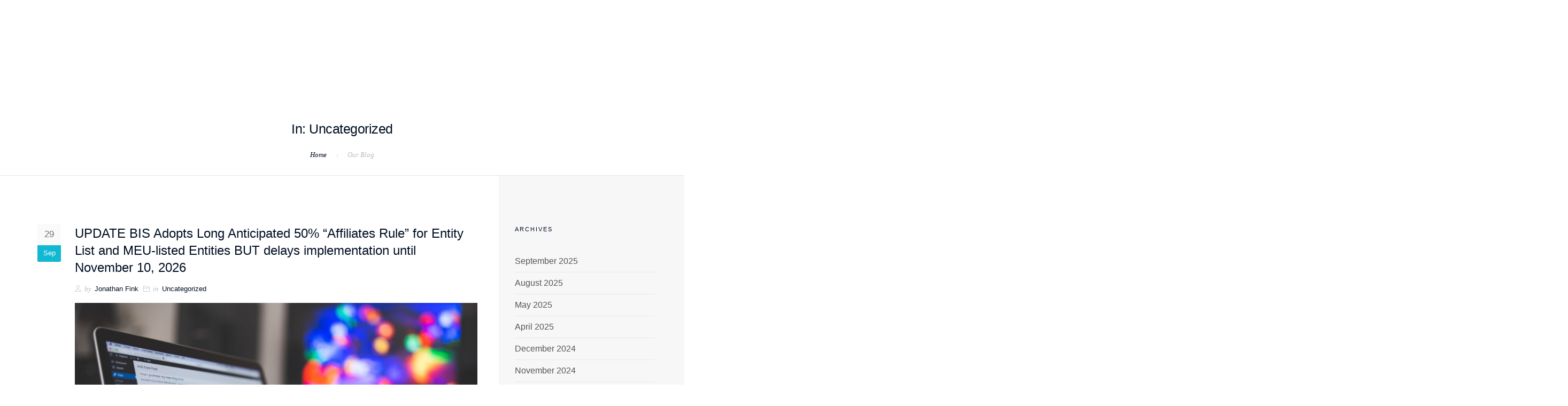

--- FILE ---
content_type: text/html; charset=UTF-8
request_url: https://tsiglobalconsulting.com/category/uncategorized/
body_size: 99664
content:
<!doctype html><html lang="en-US"><head><script data-no-optimize="1">var litespeed_docref=sessionStorage.getItem("litespeed_docref");litespeed_docref&&(Object.defineProperty(document,"referrer",{get:function(){return litespeed_docref}}),sessionStorage.removeItem("litespeed_docref"));</script> <meta charset="UTF-8"><meta name="viewport" content="width=device-width, initial-scale=1.0"><link rel="pingback" href="https://tsiglobalconsulting.com/xmlrpc.php" /><title>Uncategorized &#8211; TSI GLOBAL CONSULTING</title><meta name='robots' content='max-image-preview:large' /><link rel='dns-prefetch' href='//www.googletagmanager.com' /><link rel='dns-prefetch' href='//fonts.googleapis.com' /><link rel="alternate" type="application/rss+xml" title="TSI GLOBAL CONSULTING &raquo; Feed" href="https://tsiglobalconsulting.com/feed/" /><link rel="alternate" type="application/rss+xml" title="TSI GLOBAL CONSULTING &raquo; Comments Feed" href="https://tsiglobalconsulting.com/comments/feed/" /><link rel="alternate" type="application/rss+xml" title="TSI GLOBAL CONSULTING &raquo; Uncategorized Category Feed" href="https://tsiglobalconsulting.com/category/uncategorized/feed/" /><style id='wp-img-auto-sizes-contain-inline-css' type='text/css'>img:is([sizes=auto i],[sizes^="auto," i]){contain-intrinsic-size:3000px 1500px}
/*# sourceURL=wp-img-auto-sizes-contain-inline-css */</style><style id="litespeed-ccss">ol,ul{box-sizing:border-box}:root{--wp--preset--font-size--normal:16px;--wp--preset--font-size--huge:42px}:root{--wp--preset--aspect-ratio--square:1;--wp--preset--aspect-ratio--4-3:4/3;--wp--preset--aspect-ratio--3-4:3/4;--wp--preset--aspect-ratio--3-2:3/2;--wp--preset--aspect-ratio--2-3:2/3;--wp--preset--aspect-ratio--16-9:16/9;--wp--preset--aspect-ratio--9-16:9/16;--wp--preset--color--black:#000;--wp--preset--color--cyan-bluish-gray:#abb8c3;--wp--preset--color--white:#fff;--wp--preset--color--pale-pink:#f78da7;--wp--preset--color--vivid-red:#cf2e2e;--wp--preset--color--luminous-vivid-orange:#ff6900;--wp--preset--color--luminous-vivid-amber:#fcb900;--wp--preset--color--light-green-cyan:#7bdcb5;--wp--preset--color--vivid-green-cyan:#00d084;--wp--preset--color--pale-cyan-blue:#8ed1fc;--wp--preset--color--vivid-cyan-blue:#0693e3;--wp--preset--color--vivid-purple:#9b51e0;--wp--preset--color--primary-color:#10b8d2;--wp--preset--color--dark-color:#010f24;--wp--preset--color--warning-color:#eaa36e;--wp--preset--color--success-color:#8fae1b;--wp--preset--color--hot-color:#e41d52;--wp--preset--gradient--vivid-cyan-blue-to-vivid-purple:linear-gradient(135deg,rgba(6,147,227,1) 0%,#9b51e0 100%);--wp--preset--gradient--light-green-cyan-to-vivid-green-cyan:linear-gradient(135deg,#7adcb4 0%,#00d082 100%);--wp--preset--gradient--luminous-vivid-amber-to-luminous-vivid-orange:linear-gradient(135deg,rgba(252,185,0,1) 0%,rgba(255,105,0,1) 100%);--wp--preset--gradient--luminous-vivid-orange-to-vivid-red:linear-gradient(135deg,rgba(255,105,0,1) 0%,#cf2e2e 100%);--wp--preset--gradient--very-light-gray-to-cyan-bluish-gray:linear-gradient(135deg,#eee 0%,#a9b8c3 100%);--wp--preset--gradient--cool-to-warm-spectrum:linear-gradient(135deg,#4aeadc 0%,#9778d1 20%,#cf2aba 40%,#ee2c82 60%,#fb6962 80%,#fef84c 100%);--wp--preset--gradient--blush-light-purple:linear-gradient(135deg,#ffceec 0%,#9896f0 100%);--wp--preset--gradient--blush-bordeaux:linear-gradient(135deg,#fecda5 0%,#fe2d2d 50%,#6b003e 100%);--wp--preset--gradient--luminous-dusk:linear-gradient(135deg,#ffcb70 0%,#c751c0 50%,#4158d0 100%);--wp--preset--gradient--pale-ocean:linear-gradient(135deg,#fff5cb 0%,#b6e3d4 50%,#33a7b5 100%);--wp--preset--gradient--electric-grass:linear-gradient(135deg,#caf880 0%,#71ce7e 100%);--wp--preset--gradient--midnight:linear-gradient(135deg,#020381 0%,#2874fc 100%);--wp--preset--font-size--small:13px;--wp--preset--font-size--medium:20px;--wp--preset--font-size--large:36px;--wp--preset--font-size--x-large:42px;--wp--preset--spacing--20:.44rem;--wp--preset--spacing--30:.67rem;--wp--preset--spacing--40:1rem;--wp--preset--spacing--50:1.5rem;--wp--preset--spacing--60:2.25rem;--wp--preset--spacing--70:3.38rem;--wp--preset--spacing--80:5.06rem;--wp--preset--shadow--natural:6px 6px 9px rgba(0,0,0,.2);--wp--preset--shadow--deep:12px 12px 50px rgba(0,0,0,.4);--wp--preset--shadow--sharp:6px 6px 0px rgba(0,0,0,.2);--wp--preset--shadow--outlined:6px 6px 0px -3px rgba(255,255,255,1),6px 6px rgba(0,0,0,1);--wp--preset--shadow--crisp:6px 6px 0px rgba(0,0,0,1)}html{font-family:sans-serif;-webkit-text-size-adjust:100%;-ms-text-size-adjust:100%}body{margin:0}nav,section{display:block}a{background-color:transparent}h1{margin:.67em 0;font-size:2em}img{border:0}input{margin:0;font:inherit;color:inherit}input[type=submit]{-webkit-appearance:button}input::-moz-focus-inner{padding:0;border:0}input{line-height:normal}*{-webkit-box-sizing:border-box;-moz-box-sizing:border-box;box-sizing:border-box}:after,:before{-webkit-box-sizing:border-box;-moz-box-sizing:border-box;box-sizing:border-box}html{font-size:10px}body{font-family:"Helvetica Neue",Helvetica,Arial,sans-serif;font-size:14px;line-height:1.42857143;color:#333;background-color:#fff}input{font-family:inherit;font-size:inherit;line-height:inherit}a{color:#337ab7;text-decoration:none}img{vertical-align:middle}h1,h4,h6{font-family:inherit;font-weight:500;line-height:1.1;color:inherit}h1{margin-top:20px;margin-bottom:10px}h4,h6{margin-top:10px;margin-bottom:10px}h1{font-size:36px}h4{font-size:18px}h6{font-size:12px}p{margin:0 0 10px}.lead{margin-bottom:20px;font-size:16px;font-weight:300;line-height:1.4}@media (min-width:768px){.lead{font-size:21px}}.text-left{text-align:left}.text-right{text-align:right}.text-center{text-align:center}ol,ul{margin-top:0;margin-bottom:10px}ul ul{margin-bottom:0}.list-inline{padding-left:0;margin-left:-5px;list-style:none}.list-inline>li{display:inline-block;padding-right:5px;padding-left:5px}.container{padding-right:15px;padding-left:15px;margin-right:auto;margin-left:auto}@media (min-width:768px){.container{width:750px}}@media (min-width:992px){.container{width:970px}}@media (min-width:1200px){.container{width:1170px}}.row{margin-right:-15px;margin-left:-15px}.col-lg-1,.col-lg-10,.col-md-3,.col-md-9,.col-sm-12,.col-sm-4{position:relative;min-height:1px;padding-right:15px;padding-left:15px}@media (min-width:768px){.col-sm-12,.col-sm-4{float:left}.col-sm-12{width:100%}.col-sm-4{width:33.33333333%}}@media (min-width:992px){.col-md-3,.col-md-9{float:left}.col-md-9{width:75%}.col-md-3{width:25%}}@media (min-width:1200px){.col-lg-1,.col-lg-10{float:left}.col-lg-10{width:83.33333333%}.col-lg-1{width:8.33333333%}}.btn{display:inline-block;padding:6px 12px;margin-bottom:0;font-size:14px;font-weight:400;line-height:1.42857143;text-align:center;white-space:nowrap;vertical-align:middle;-ms-touch-action:manipulation;touch-action:manipulation;background-image:none;border:1px solid transparent;border-radius:4px}.breadcrumb{padding:8px 15px;margin-bottom:20px;list-style:none;background-color:#f5f5f5;border-radius:4px}.breadcrumb>li{display:inline-block}.breadcrumb>li+li:before{padding:0 5px;color:#ccc;content:"/a0"}.breadcrumb>.active{color:#777}.container:after,.container:before,.row:after,.row:before{display:table;content:" "}.container:after,.row:after{clear:both}.pull-right{float:right!important}.pull-left{float:left!important}.hide{display:none!important}@-ms-viewport{width:device-width}.visible-sm,.visible-xs{display:none!important}@media (max-width:767px){.visible-xs{display:block!important}}@media (min-width:768px) and (max-width:991px){.visible-sm{display:block!important}}[class^=ti-]{font-family:'themify';speak:none;font-style:normal;font-weight:400;font-variant:normal;text-transform:none;line-height:1;-webkit-font-smoothing:antialiased;-moz-osx-font-smoothing:grayscale}.ti-user:before{content:"\e602"}.ti-search:before{content:"\e610"}.ti-heart:before{content:"\e634"}.ti-folder:before{content:"\e639"}.ti-angle-up:before{content:"\e648"}.ti-timer:before{content:"\e66e"}.ti-menu:before{content:"\e68e"}.ti-twitter:before{content:"\e72a"}.ti-facebook:before{content:"\e741"}.pull-right{float:right}.pull-left{float:left}body:after{content:url(/wp-content/themes/roneous/assets/img/lightbox/close.png) url(/wp-content/themes/roneous/assets/img/lightbox/loading.gif) url(/wp-content/themes/roneous/assets/img/lightbox/prev.png) url(/wp-content/themes/roneous/assets/img/lightbox/next.png);display:none}html body{font-size:16px;line-height:27px;font-family:Hind,arial,sans-serif;color:#565656;font-weight:400;font-style:normal}::-webkit-selection{background:#1d1d1d;color:#fff}section{padding:72px 0;margin-bottom:0!important;position:relative}@media all and (max-width:768px){section{padding:40px 0}}#main-content{padding-top:90px;padding-bottom:90px;padding-right:40px;z-index:1}@media all and (max-width:768px){#main-content{padding-left:0!important;padding-right:0!important;padding-top:40px}}@media all and (max-width:480px){#main-content{padding-top:30px}}#sidebar{padding:90px 0!important;position:relative;background:#f7f7f7}#sidebar:before{content:"";width:2000px;background:#f7f7f7;position:absolute;top:0;display:block;height:100%;min-height:500px}#sidebar>*{padding-left:30px}@media all and (max-width:768px){#sidebar>*{padding-left:30px;padding-right:30px}}.bg-dark{color:#fefefe}h1,h4,h6,ul,ol,input{margin-bottom:24px;margin-top:0;padding:0}h1,h4,h6{font-family:Montserrat,Arial,Helvetica,sans-serif;text-rendering:optimizeLegibility}h1,h4,h6{font-weight:400;font-style:normal;color:#010f24}.heading-title{font-size:25px;letter-spacing:-.02em}.lead{font-family:'Droid Serif',Georgia,serif;color:inherit;font-style:italic}@media all and (max-width:1024px){.lead{font-size:16px!important;line-height:21px!important;margin-bottom:20px!important}}@media all and (max-width:767px){.lead{font-size:15px!important;line-height:19px!important;margin-bottom:10px!important}}.fade-color{color:#bcbcbc!important}a{color:#10b8d2;outline:0}.btn{font-family:Montserrat,sans-serif;border:1px solid #10b8d2;display:inline-block;padding:0 31px;height:40px;min-width:150px;line-height:38px;font-size:12px;font-weight:400;text-transform:uppercase;letter-spacing:1px;border-radius:3px;color:#10b8d2;text-align:center;margin-right:8px;margin-bottom:24px!important;background:0 0}.btn:before{font-family:'themify';speak:none;font-style:normal;font-weight:400;font-variant:normal;text-transform:none;line-height:1;position:relative;-webkit-font-smoothing:antialiased;width:22px;display:inline-block;text-align:left}.bg-secondary{background:#f7f7f7}.bg-dark{background:#010f24}.link-dark-title{color:#010f24}input[type=text]{border-radius:5px;border:1px solid #e8e8e8;background-color:#fff;color:#565656;padding:7px 15px 7px;width:100%;display:block;font-size:14px;height:56px;line-height:20px;margin:0 0 13px;-webkit-appearance:none;-moz-appearance:none;appearance:none}.bg-dark input[type=text]{border-color:rgba(255,255,255,.1);background:rgba(0,0,0,.1);color:#fefefe}input[type=submit]{height:56px;line-height:56px;border:1px solid #10b8d2;background:#10b8d2;color:#fff;width:100%;font-size:12px;text-transform:uppercase;font-weight:700;letter-spacing:1px}::-webkit-input-placeholder{letter-spacing:0;color:#999}:-moz-placeholder{letter-spacing:0;color:#999}::-moz-placeholder{letter-spacing:0;color:#999}:-ms-input-placeholder{letter-spacing:0;color:#999}.breadcrumb{margin-bottom:24px}.breadcrumb-style{background:0 0;padding:0}.breadcrumb-style>.active{color:#bcbcbc}.breadcrumb-style li a,.breadcrumb-style li{font-size:13px;font-family:'Droid Serif',Georgia,serif;color:#010f24;font-style:italic}.breadcrumb-style>li+li:before{padding:0 16px;color:#bcbcbc;content:"\e649";font-family:'themify';font-size:7px;line-height:26px;display:inline-block}@media all and (max-width:768px){.breadcrumb-style>li+li:before{padding:0 4px}}.page-title{padding:0;border-bottom:1px solid rgba(27,27,27,.1)}.page-title .container{position:relative;top:50%;transform:translate3d(0,-50%,0);-webkit-transform:translate3d(0,-50%,0);-moz-transform:translate3d(0,-50%,0);z-index:2}.page-title-center .breadcrumb{position:absolute;z-index:3;width:100%;text-align:center;bottom:0}.page-title-center{height:340px}.nav-container{-webkit-backface-visibility:hidden;max-width:100%;opacity:0}.nav-container nav{background:#fff;-webkit-backface-visibility:hidden;max-width:100%}.nav-container nav ul{margin-bottom:0}.nav-container nav .nav-utility{height:45px;line-height:43px;border-bottom:1px dotted rgba(40,38,43,.2);overflow:hidden}.nav-container nav .nav-utility.big-utility{height:90px;line-height:90px}.nav-container nav .nav-utility.big-utility .social-list a{display:inline-table}.nav-container nav .nav-utility i{position:relative;top:1px;font-size:14px}@media (max-width:768px){.nav-container nav .nav-utility .module{padding:0 15px}}.nav-container nav .nav-bar{height:64px;max-height:64px;line-height:64px}.nav-container nav .nav-bar .module,.nav-container nav .nav-bar .module-group{height:64px}.nav-container nav .nav-bar a{display:block}.nav-container nav.bg-dark{background-color:#1d1d1d}.nav-container nav.bg-dark .logo-light{display:inline}.nav-container nav.bg-dark .logo-dark{display:none}.nav-container nav.bg-dark .nav-utility{border-bottom:1px dotted rgba(255,238,243,.2)}.nav-container nav.bg-dark .menu>li>a,.nav-container nav.bg-dark .module.widget-wrap i,.nav-container nav.bg-dark .nav-utility{color:#fff;opacity:.7}.nav-container nav .btn{margin:0;height:auto;border-radius:4px}.module{padding:0 32px}.module,.module-group{display:inline-block}.module.left{float:left}.text-right .module.left{float:right}.module.right,.module-group.right{float:right}.logo{max-height:59px}@media (max-width:990px){.logo{max-height:49px}}.logo-light{display:none}.has-dropdown{padding-right:15px}.has-dropdown:after{position:absolute;top:0;right:0;font-size:9px;content:"\e64b";font-family:'themify';speak:none;font-style:normal;font-weight:400;font-variant:normal;text-transform:none}@media (max-width:990px){.has-dropdown:after{top:12px;right:22px}}@media (min-width:991px){.has-dropdown{padding:0!important}.has-dropdown:after{display:none}}nav .menu{width:100%;height:64px;font-family:Roboto,Montserrat,"Helvetica Neue",sans-serif;list-style:none}nav .menu li a{font-family:Roboto,Montserrat,"Helvetica Neue",sans-serif;font-size:14px;text-transform:uppercase;font-weight:400;letter-spacing:1px;color:#010f24;opacity:.5}nav .menu>li{margin-right:32px;float:left;position:relative;opacity:1}nav .menu>li:last-child{margin-right:0}.menu-hover-left nav .menu>li>ul{right:0}nav .menu>li>a{font-size:14px;text-transform:uppercase}nav .menu>li ul{font-family:Roboto,Montserrat,"Helvetica Neue",Helvetica,Arial,sans-serif;margin-top:0;padding:0;width:250px;background:#1d1d1d;position:absolute;z-index:99;opacity:0;transform:translate3d(0,0,0);-webkit-transform:translate3d(0,0,0);-moz-transform:translate3d(0,0,0);clip:rect(0,0,0,0)}nav .menu>li>ul>li{position:relative;line-height:24px;width:100%;vertical-align:top}nav .menu>li>ul li a{color:#a4a4a4;opacity:1;height:auto;padding:6px 24px;text-transform:capitalize;font-size:13px;letter-spacing:0}@media all and (max-width:1120px){nav .menu>li{margin-right:24px}}@media (min-width:991px){nav .menu>li{margin-right:0!important;padding-right:32px!important}nav .menu>li:last-child{padding-right:0!important}}.widget-wrap.module{padding:0 24px;position:relative;-webkit-touch-callout:none;margin:0}.text-right .widget-wrap.module{text-align:left}.text-right .widget-wrap.module:last-child{padding-right:12px!important}.text-right .widget-wrap.module:first-child{padding-right:32px!important}@media (max-width:990px){.text-right .widget-wrap.module{padding:0!important}}.module-group.right .widget-wrap.module{padding:0 12px}.module-group.right .widget-wrap.module:last-child{padding-right:32px}@media (max-width:990px){.module-group.right .widget-wrap.module{padding:0!important}}.widget-wrap.module i{font-size:20px;line-height:62px;opacity:.5;color:#010f24}.widget-wrap.module .title{font-family:Montserrat,"Helvetica Neue",Helvetica,Arial,sans-serif;letter-spacing:1px;text-transform:uppercase;font-size:11px;font-weight:400;display:none;opacity:.5}@media (max-width:990px){.widget-wrap.module .title{opacity:1}}.widget-wrap .widget-inner{width:250px;background:#1d1d1d;position:absolute;z-index:99;opacity:0;transform:translate3d(0,0,0);-webkit-transform:translate3d(0,0,0);-moz-transform:translate3d(0,0,0);margin-top:-5px;right:0;clip:rect(0,0,0,0)}.widget-wrap .search-form{padding:0;width:100%}.widget-wrap .search-form input{margin:0;background-color:transparent;border-radius:0;border:none;color:#e8e8e8}@media all and (max-width:1100px){.module.widget-wrap{padding:0 16px}}@media all and (max-width:990px){.nav-bar,.nav-bar .module-group,.nav-bar .module{height:auto;overflow:hidden}.nav-bar .row .module{padding-left:15px;padding-right:15px}.nav-bar .module{padding:0 16px}.nav-bar .module-group{width:100%!important;padding:0}.nav-bar .module-group.text-left,.nav-bar .module-group.text-right{padding-right:15px;padding-left:15px;display:block}.nav-bar .module-group.text-center{display:block}.nav-bar .module-group .module{display:block;float:none;width:100%}nav .menu{height:auto}nav .menu a{height:auto;line-height:24px;padding:4px 0;display:block}nav .menu li{line-height:24px;float:none;display:block;width:100%;max-width:100%}nav .menu>li ul{position:relative;width:100%;opacity:1;visibility:visible;transform:translate3d(0,0px,0);-webkit-transform:translate3d(0,0px,0);-moz-transform:translate3d(0,0px,0);left:0}nav .menu>li>ul{position:relative;opacity:1;visibility:visible;display:none;transform:translate3d(0,0px,0);-webkit-transform:translate3d(0,0px,0);-moz-transform:translate3d(0,0px,0)}nav .menu>li>ul li a{padding:12px 30px}.has-dropdown{padding-right:0}.widget-wrap.module:not(.language){line-height:40px;min-height:40px}.widget-wrap.module:not(.language) i{line-height:40px}.widget-wrap.module:not(.language) .title{display:inline-block;position:relative;bottom:3px;margin-left:8px}.widget-wrap .widget-inner{width:100%;position:relative;opacity:1;transform:translate3d(0,0px,0);-webkit-transform:translate3d(0,0px,0);-moz-transform:translate3d(0,0px,0);visibility:visible;margin-top:0;display:none;box-shadow:none!important}.mobile-toggle i{line-height:62px!important}}@media all and (max-width:990px){.nav-container nav{background:#fff}.nav-container nav .nav-utility{display:block!important}.nav-container nav .nav-utility.big-utility{display:none!important}.nav-container nav .module-group .menu>li>a,.nav-container nav .module-group .module.widget-wrap i,.nav-container nav .module-group .widget-wrap a{color:#bcbcbc!important;opacity:1!important}.nav-container nav .module-group .menu>li>a,.nav-container nav .module-group .widget-wrap a,.nav-container nav .module-group .widget-wrap .search{background-color:#222;padding:12px 30px;line-height:1.7em;border-top:1px solid rgba(255,255,255,.1);border-bottom:1px solid rgba(0,0,0,.3)}.nav-container nav .module-group .widget-wrap:not(.language) a{padding-top:5px;padding-bottom:5px}.nav-container nav .module-group .widget-wrap .search{padding:0}.nav-container nav .module-group .has-dropdown:after{color:#bcbcbc!important}}@media all and (min-width:991px){.nav-bar .module,.nav-bar .module-group{height:64px}}.module.widget-wrap.mobile-toggle{line-height:62px;max-height:64px}.module-group.right .module.left:first-child{padding-right:32px}@media (max-width:990px){.module-group.right .module.left:first-child{padding:0!important}}.widget{position:relative;margin-bottom:70px}#searchform{position:relative}#searchform input[type=submit]{display:none}.widget ul:last-child{margin-bottom:0}.widget .title{font-weight:400;text-transform:uppercase;font-family:Montserrat,Arial,Helvetica,sans-serif;text-rendering:optimizeLegibility;letter-spacing:2px;margin-bottom:30px}.widget_archive li{position:relative;display:block;overflow:hidden;border-bottom:1px solid #e8e8e8;line-height:40px}.widget_archive li a{color:inherit!important}.post-title h4{position:relative;top:2px;margin-bottom:8px;display:inline-block}.post-wrap{overflow:hidden;z-index:1}.post-wrap .inner-wrap{position:relative;overflow:hidden;padding-bottom:15px;border-bottom:1px dotted #e8e8e8}.post-wrap .inner-left{float:left;text-align:center;width:44px}.post-wrap .inner-left .day{background-color:#fafafa;padding:6px 4px;font-size:17px;color:#727272;-webkit-border-radius:2px 2px 0px 0px;border-radius:2px 2px 0 0;border-bottom:1px solid #fff}.post-wrap .inner-left .month{background-color:#10b8d2;padding:1px 4px 2px;color:#fff;font-size:13px;-webkit-border-radius:0px 0px 2px 2px;border-radius:0 0 2px 2px;border-bottom:1px solid rgba(0,0,0,.08)}@media (max-width:480px){.post-wrap .inner-left{display:none}}.post-wrap .inner-right{margin-left:70px;position:relative;overflow:hidden;padding-bottom:15px;border-bottom:1px dotted #e8e8e8}@media (max-width:480px){.post-wrap .inner-right{margin-left:0}}@media all and (max-width:768px){.post-title h4{top:0;display:block;font-size:18px}}.read-more{line-height:32px;display:inline-block;vertical-align:middle}.read-more a{display:inline-block;text-transform:uppercase;font-weight:600;font-size:12px;color:#10b8d2;overflow:hidden;position:relative;line-height:1}.read-more a span{position:relative;display:inline-block}.read-more a span:before{position:absolute;top:100%;content:attr(data-hover);-webkit-transform:translate3d(0,0,0);-moz-transform:translate3d(0,0,0);transform:translate3d(0,0,0)}.entry-meta{font-family:'Droid Serif',Georgia,serif;color:#bcbcbc;font-style:italic;font-size:13px;line-height:20.8px;position:relative;font-weight:400}.entry-meta span,.entry-meta i{padding-right:6px}.entry-meta i{font-size:90%}.entry-meta a{font-family:Hind,arial,sans-serif;font-style:normal;color:#010f24}.like-share-name{font-size:12px;text-transform:uppercase;text-align:center;padding-left:5px;padding-right:0!important}.like-share-name span{padding-right:0!important}.tlg-likes-button{float:left;margin-right:16px}.tlg-likes-button .tlg-likes{font-family:'Helvetica Neue',Helvetica,Arial,sans-serif;color:#999}.tlg-likes-button .tlg-likes i{font-size:14px;background-color:#10b8d2;color:#fff;width:32px;height:32px;line-height:32px;border-radius:16px;display:inline-block;text-align:center}.tlg-likes-button.tlg-likes-normal{float:none;margin-right:0}.tlg-likes-button.tlg-likes-normal .like-share-name{font-size:14px;text-transform:none}.tlg-likes-button.tlg-likes-normal .like-share-name span{display:none}.social-list{margin:0;line-height:1}.social-list.list-inline li{padding:0}.social-list a{font-size:14px;color:#444;opacity:.9;width:44px;height:44px;line-height:44px;position:relative;display:inline-block;overflow:hidden;text-align:center}.bg-dark .social-list a{color:#fff}.back-to-top{right:40px;font-size:14px;width:45px;height:45px;line-height:45px;text-align:center;position:fixed;z-index:1000;opacity:0;color:#010f24;background:#e8e8e8;border:0 solid #fff;border-radius:3px}@media (max-width:1500px){.back-to-top{right:15px;bottom:70px!important}}@media (max-width:768px){.back-to-top{display:none}}.p0{padding:0!important}.mb0{margin-bottom:0!important}.mb16{margin-bottom:16px}.mb24{margin-bottom:24px}.mb64{margin-bottom:64px}.mt8{margin-top:8px}@media all and (max-width:768px){.mb-xs-24{margin-bottom:24px}}body{overflow-x:hidden;font-size:14px;line-height:25px;-webkit-font-smoothing:antialiased;-moz-osx-font-smoothing:grayscale}@media all and (max-width:1600px){nav .col-lg-1{width:10%}nav .col-lg-10{width:80%}}@media all and (max-width:1280px){nav .col-lg-1{width:15%!important}nav .col-lg-10{width:69%!important}}.main-container{clear:both}.overflow-hidden{overflow:hidden}@media all and (max-width:768px){.pull-left{float:none!important;clear:both;overflow:hidden}.pull-right{margin-top:12px;float:none!important;display:block}.post-wrap .pull-left{float:left!important;overflow:visible}.post-wrap .pull-right{float:right!important;margin-top:0}}@media all and (max-width:768px){.hidden-sm-xs{display:none!important}}.inline-block{display:inline-block}@media (max-width:991px){.inline-block.visible-sm,.inline-block.visible-xs{display:inline-block!important}}.right{right:0}.border-none{border:none!important}.container{position:relative}@media only screen and (max-width:768px) and (min-width:768px){.container{width:600px}}@media only screen and (max-width:767px) and (min-width:480px){.container{width:440px}}@media only screen and (max-width:479px){.container{width:295px}}.text-left{text-align:left}.text-right{text-align:right}.text-center{text-align:center}.text-left{text-align:left!important}p:empty{display:none}h1{font-size:56px;line-height:64px}h4{font-size:24px;line-height:32px;margin-bottom:15px}h6{font-size:11px;line-height:20px;font-weight:700;margin-bottom:12px}@media all and (max-width:767px){h1{font-size:26px;line-height:40px;font-weight:300}h4{font-size:18px;line-height:26px}h6{font-size:12px;line-height:24px;font-weight:700}}p{font-weight:400}p.lead{font-size:16px;font-weight:400;line-height:28px}a,a:visited{text-decoration:none;outline:none}ul{list-style:none}.list-inline{margin-left:0}.list-inline>li{padding:0 8px}.list-inline>li:last-child{padding-right:0}.list-inline>li:first-child{padding-left:0}img{max-width:100%;height:auto}@media screen and (max-width:480px){section .container .row{margin:0}}@media (max-width:990px){.logo{width:auto}.nav-container nav .nav-bar>.module:first-child{width:60%}}@media (max-width:991px){.module-group.right .module.left:first-child{padding-right:16px}}.btn{width:auto}.logo{max-height:70px}.nav-container nav.bg-dark{background-color:#010f24}.nav-container nav.bg-dark .nav-utility{border-bottom:1px dotted #e7}.page-title-center{height:175px}@media (max-width:990px){.nav-container nav .nav-bar>.module:first-child{width:75%}}</style><link rel="preload" data-asynced="1" data-optimized="2" as="style" onload="this.onload=null;this.rel='stylesheet'" href="https://tsiglobalconsulting.com/wp-content/litespeed/ucss/4fafcf8f42d2e07ea0cfad1ae877c878.css?ver=d2506" /><script data-optimized="1" type="litespeed/javascript" data-src="https://tsiglobalconsulting.com/wp-content/plugins/litespeed-cache/assets/js/css_async.min.js"></script> <style id='wp-emoji-styles-inline-css' type='text/css'>img.wp-smiley, img.emoji {
		display: inline !important;
		border: none !important;
		box-shadow: none !important;
		height: 1em !important;
		width: 1em !important;
		margin: 0 0.07em !important;
		vertical-align: -0.1em !important;
		background: none !important;
		padding: 0 !important;
	}
/*# sourceURL=wp-emoji-styles-inline-css */</style><style id='global-styles-inline-css' type='text/css'>:root{--wp--preset--aspect-ratio--square: 1;--wp--preset--aspect-ratio--4-3: 4/3;--wp--preset--aspect-ratio--3-4: 3/4;--wp--preset--aspect-ratio--3-2: 3/2;--wp--preset--aspect-ratio--2-3: 2/3;--wp--preset--aspect-ratio--16-9: 16/9;--wp--preset--aspect-ratio--9-16: 9/16;--wp--preset--color--black: #000000;--wp--preset--color--cyan-bluish-gray: #abb8c3;--wp--preset--color--white: #ffffff;--wp--preset--color--pale-pink: #f78da7;--wp--preset--color--vivid-red: #cf2e2e;--wp--preset--color--luminous-vivid-orange: #ff6900;--wp--preset--color--luminous-vivid-amber: #fcb900;--wp--preset--color--light-green-cyan: #7bdcb5;--wp--preset--color--vivid-green-cyan: #00d084;--wp--preset--color--pale-cyan-blue: #8ed1fc;--wp--preset--color--vivid-cyan-blue: #0693e3;--wp--preset--color--vivid-purple: #9b51e0;--wp--preset--color--primary-color: #10B8D2;--wp--preset--color--dark-color: #010f24;--wp--preset--color--warning-color: #eaa36e;--wp--preset--color--success-color: #8fae1b;--wp--preset--color--hot-color: #E41D52;--wp--preset--gradient--vivid-cyan-blue-to-vivid-purple: linear-gradient(135deg,rgb(6,147,227) 0%,rgb(155,81,224) 100%);--wp--preset--gradient--light-green-cyan-to-vivid-green-cyan: linear-gradient(135deg,rgb(122,220,180) 0%,rgb(0,208,130) 100%);--wp--preset--gradient--luminous-vivid-amber-to-luminous-vivid-orange: linear-gradient(135deg,rgb(252,185,0) 0%,rgb(255,105,0) 100%);--wp--preset--gradient--luminous-vivid-orange-to-vivid-red: linear-gradient(135deg,rgb(255,105,0) 0%,rgb(207,46,46) 100%);--wp--preset--gradient--very-light-gray-to-cyan-bluish-gray: linear-gradient(135deg,rgb(238,238,238) 0%,rgb(169,184,195) 100%);--wp--preset--gradient--cool-to-warm-spectrum: linear-gradient(135deg,rgb(74,234,220) 0%,rgb(151,120,209) 20%,rgb(207,42,186) 40%,rgb(238,44,130) 60%,rgb(251,105,98) 80%,rgb(254,248,76) 100%);--wp--preset--gradient--blush-light-purple: linear-gradient(135deg,rgb(255,206,236) 0%,rgb(152,150,240) 100%);--wp--preset--gradient--blush-bordeaux: linear-gradient(135deg,rgb(254,205,165) 0%,rgb(254,45,45) 50%,rgb(107,0,62) 100%);--wp--preset--gradient--luminous-dusk: linear-gradient(135deg,rgb(255,203,112) 0%,rgb(199,81,192) 50%,rgb(65,88,208) 100%);--wp--preset--gradient--pale-ocean: linear-gradient(135deg,rgb(255,245,203) 0%,rgb(182,227,212) 50%,rgb(51,167,181) 100%);--wp--preset--gradient--electric-grass: linear-gradient(135deg,rgb(202,248,128) 0%,rgb(113,206,126) 100%);--wp--preset--gradient--midnight: linear-gradient(135deg,rgb(2,3,129) 0%,rgb(40,116,252) 100%);--wp--preset--font-size--small: 13px;--wp--preset--font-size--medium: 20px;--wp--preset--font-size--large: 36px;--wp--preset--font-size--x-large: 42px;--wp--preset--spacing--20: 0.44rem;--wp--preset--spacing--30: 0.67rem;--wp--preset--spacing--40: 1rem;--wp--preset--spacing--50: 1.5rem;--wp--preset--spacing--60: 2.25rem;--wp--preset--spacing--70: 3.38rem;--wp--preset--spacing--80: 5.06rem;--wp--preset--shadow--natural: 6px 6px 9px rgba(0, 0, 0, 0.2);--wp--preset--shadow--deep: 12px 12px 50px rgba(0, 0, 0, 0.4);--wp--preset--shadow--sharp: 6px 6px 0px rgba(0, 0, 0, 0.2);--wp--preset--shadow--outlined: 6px 6px 0px -3px rgb(255, 255, 255), 6px 6px rgb(0, 0, 0);--wp--preset--shadow--crisp: 6px 6px 0px rgb(0, 0, 0);}:where(.is-layout-flex){gap: 0.5em;}:where(.is-layout-grid){gap: 0.5em;}body .is-layout-flex{display: flex;}.is-layout-flex{flex-wrap: wrap;align-items: center;}.is-layout-flex > :is(*, div){margin: 0;}body .is-layout-grid{display: grid;}.is-layout-grid > :is(*, div){margin: 0;}:where(.wp-block-columns.is-layout-flex){gap: 2em;}:where(.wp-block-columns.is-layout-grid){gap: 2em;}:where(.wp-block-post-template.is-layout-flex){gap: 1.25em;}:where(.wp-block-post-template.is-layout-grid){gap: 1.25em;}.has-black-color{color: var(--wp--preset--color--black) !important;}.has-cyan-bluish-gray-color{color: var(--wp--preset--color--cyan-bluish-gray) !important;}.has-white-color{color: var(--wp--preset--color--white) !important;}.has-pale-pink-color{color: var(--wp--preset--color--pale-pink) !important;}.has-vivid-red-color{color: var(--wp--preset--color--vivid-red) !important;}.has-luminous-vivid-orange-color{color: var(--wp--preset--color--luminous-vivid-orange) !important;}.has-luminous-vivid-amber-color{color: var(--wp--preset--color--luminous-vivid-amber) !important;}.has-light-green-cyan-color{color: var(--wp--preset--color--light-green-cyan) !important;}.has-vivid-green-cyan-color{color: var(--wp--preset--color--vivid-green-cyan) !important;}.has-pale-cyan-blue-color{color: var(--wp--preset--color--pale-cyan-blue) !important;}.has-vivid-cyan-blue-color{color: var(--wp--preset--color--vivid-cyan-blue) !important;}.has-vivid-purple-color{color: var(--wp--preset--color--vivid-purple) !important;}.has-black-background-color{background-color: var(--wp--preset--color--black) !important;}.has-cyan-bluish-gray-background-color{background-color: var(--wp--preset--color--cyan-bluish-gray) !important;}.has-white-background-color{background-color: var(--wp--preset--color--white) !important;}.has-pale-pink-background-color{background-color: var(--wp--preset--color--pale-pink) !important;}.has-vivid-red-background-color{background-color: var(--wp--preset--color--vivid-red) !important;}.has-luminous-vivid-orange-background-color{background-color: var(--wp--preset--color--luminous-vivid-orange) !important;}.has-luminous-vivid-amber-background-color{background-color: var(--wp--preset--color--luminous-vivid-amber) !important;}.has-light-green-cyan-background-color{background-color: var(--wp--preset--color--light-green-cyan) !important;}.has-vivid-green-cyan-background-color{background-color: var(--wp--preset--color--vivid-green-cyan) !important;}.has-pale-cyan-blue-background-color{background-color: var(--wp--preset--color--pale-cyan-blue) !important;}.has-vivid-cyan-blue-background-color{background-color: var(--wp--preset--color--vivid-cyan-blue) !important;}.has-vivid-purple-background-color{background-color: var(--wp--preset--color--vivid-purple) !important;}.has-black-border-color{border-color: var(--wp--preset--color--black) !important;}.has-cyan-bluish-gray-border-color{border-color: var(--wp--preset--color--cyan-bluish-gray) !important;}.has-white-border-color{border-color: var(--wp--preset--color--white) !important;}.has-pale-pink-border-color{border-color: var(--wp--preset--color--pale-pink) !important;}.has-vivid-red-border-color{border-color: var(--wp--preset--color--vivid-red) !important;}.has-luminous-vivid-orange-border-color{border-color: var(--wp--preset--color--luminous-vivid-orange) !important;}.has-luminous-vivid-amber-border-color{border-color: var(--wp--preset--color--luminous-vivid-amber) !important;}.has-light-green-cyan-border-color{border-color: var(--wp--preset--color--light-green-cyan) !important;}.has-vivid-green-cyan-border-color{border-color: var(--wp--preset--color--vivid-green-cyan) !important;}.has-pale-cyan-blue-border-color{border-color: var(--wp--preset--color--pale-cyan-blue) !important;}.has-vivid-cyan-blue-border-color{border-color: var(--wp--preset--color--vivid-cyan-blue) !important;}.has-vivid-purple-border-color{border-color: var(--wp--preset--color--vivid-purple) !important;}.has-vivid-cyan-blue-to-vivid-purple-gradient-background{background: var(--wp--preset--gradient--vivid-cyan-blue-to-vivid-purple) !important;}.has-light-green-cyan-to-vivid-green-cyan-gradient-background{background: var(--wp--preset--gradient--light-green-cyan-to-vivid-green-cyan) !important;}.has-luminous-vivid-amber-to-luminous-vivid-orange-gradient-background{background: var(--wp--preset--gradient--luminous-vivid-amber-to-luminous-vivid-orange) !important;}.has-luminous-vivid-orange-to-vivid-red-gradient-background{background: var(--wp--preset--gradient--luminous-vivid-orange-to-vivid-red) !important;}.has-very-light-gray-to-cyan-bluish-gray-gradient-background{background: var(--wp--preset--gradient--very-light-gray-to-cyan-bluish-gray) !important;}.has-cool-to-warm-spectrum-gradient-background{background: var(--wp--preset--gradient--cool-to-warm-spectrum) !important;}.has-blush-light-purple-gradient-background{background: var(--wp--preset--gradient--blush-light-purple) !important;}.has-blush-bordeaux-gradient-background{background: var(--wp--preset--gradient--blush-bordeaux) !important;}.has-luminous-dusk-gradient-background{background: var(--wp--preset--gradient--luminous-dusk) !important;}.has-pale-ocean-gradient-background{background: var(--wp--preset--gradient--pale-ocean) !important;}.has-electric-grass-gradient-background{background: var(--wp--preset--gradient--electric-grass) !important;}.has-midnight-gradient-background{background: var(--wp--preset--gradient--midnight) !important;}.has-small-font-size{font-size: var(--wp--preset--font-size--small) !important;}.has-medium-font-size{font-size: var(--wp--preset--font-size--medium) !important;}.has-large-font-size{font-size: var(--wp--preset--font-size--large) !important;}.has-x-large-font-size{font-size: var(--wp--preset--font-size--x-large) !important;}
/*# sourceURL=global-styles-inline-css */</style><style id='classic-theme-styles-inline-css' type='text/css'>/*! This file is auto-generated */
.wp-block-button__link{color:#fff;background-color:#32373c;border-radius:9999px;box-shadow:none;text-decoration:none;padding:calc(.667em + 2px) calc(1.333em + 2px);font-size:1.125em}.wp-block-file__button{background:#32373c;color:#fff;text-decoration:none}
/*# sourceURL=/wp-includes/css/classic-themes.min.css */</style><style id='roneous-style-inline-css' type='text/css'>.logo {
    max-height: 70px;
}
.nav-container nav.bg-dark, .nav-container nav.bg-graydark {
    background-color: #010f24;
}

.nav-container nav.bg-dark .nav-utility, .nav-container nav.bg-graydark .nav-utility {
    border-bottom: 1px dotted rgb(231 8 75);
}

section.vc_row.wpb_row.vc_row-fluid.home-content-main.bg-light.not-equal.not-color.vc_custom_1632772872930 {
    padding-top: 0px;
}

.page-title-center, .page-title-basic {
    height: 175px;
}

h3 {
    font-size: 30px;
    line-height: 34px;
}

.contact-page-details .widgetsubtitle {
    font-size: 24px;
    line-height: 30px;
}

.post-disclaimer p {
font-size:14px;
}

@media (max-width: 990px) {
.nav-container nav .nav-bar > .module:first-child {
    width: 75%;
}

}
/*# sourceURL=roneous-style-inline-css */</style> <script type="litespeed/javascript" data-src="https://www.googletagmanager.com/gtag/js?id=AW-1066518285" id="google_gtagjs-js"></script> <script id="google_gtagjs-js-after" type="litespeed/javascript">window.dataLayer=window.dataLayer||[];function gtag(){dataLayer.push(arguments)}
gtag("js",new Date());gtag("set","developer_id.dZTNiMT",!0);gtag("config","AW-1066518285");window._googlesitekit=window._googlesitekit||{};window._googlesitekit.throttledEvents=[];window._googlesitekit.gtagEvent=(name,data)=>{var key=JSON.stringify({name,data});if(!!window._googlesitekit.throttledEvents[key]){return}window._googlesitekit.throttledEvents[key]=!0;setTimeout(()=>{delete window._googlesitekit.throttledEvents[key]},5);gtag("event",name,{...data,event_source:"site-kit"})}</script>  <script type="litespeed/javascript" data-src="https://tsiglobalconsulting.com/wp-includes/js/jquery/jquery.min.js?ver=3.7.1" id="jquery-core-js"></script> <script></script><link rel="https://api.w.org/" href="https://tsiglobalconsulting.com/wp-json/" /><link rel="alternate" title="JSON" type="application/json" href="https://tsiglobalconsulting.com/wp-json/wp/v2/categories/1" /><link rel="EditURI" type="application/rsd+xml" title="RSD" href="https://tsiglobalconsulting.com/xmlrpc.php?rsd" /><meta name="generator" content="WordPress 6.9" /><meta name="generator" content="Site Kit by Google 1.154.0" /><meta name="google-site-verification" content="EBwqcqKRvCaXEcQcRW6x1xB8H02yO5u3-levAhTys8A">
 <script type="litespeed/javascript">(function(w,d,s,l,i){w[l]=w[l]||[];w[l].push({'gtm.start':new Date().getTime(),event:'gtm.js'});var f=d.getElementsByTagName(s)[0],j=d.createElement(s),dl=l!='dataLayer'?'&l='+l:'';j.async=!0;j.src='https://www.googletagmanager.com/gtm.js?id='+i+dl;f.parentNode.insertBefore(j,f)})(window,document,'script','dataLayer','GTM-KB2Q63F7')</script> <meta name="generator" content="Powered by WPBakery Page Builder - drag and drop page builder for WordPress."/><style type="text/css" id="wp-custom-css">.col-sm-12.tsi-testimonial {
    border: 1px solid;
    margin: 32px 0;
    padding: 20px;
}
section.vc_row.wpb_row.vc_row-fluid.bg-light.not-equal.not-color.vc_custom_1735109513837.vc_row-has-fill.image-bg.z-index.not-parallax {
    height: 100vh;
    display: flex;
    align-items: center;
	background: url('https://tsiglobalconsulting.com/wp-content/uploads/2024/12/iStock-968819844-1-1-1-1.webp');
}

section.vc_row.wpb_row.vc_row-fluid.bg-light.not-equal.not-color.vc_custom_1735109513837.vc_row-has-fill.image-bg.z-index.not-parallax h1 {
    z-index: 5;
    font-family: Montserrat;
    text-shadow: rgb(42, 42, 42) 1px 1px;
    visibility: visible;
    text-align: center;
    line-height: 100px;
    letter-spacing: 0px;
    font-weight: 900;
    font-size: 62px;
    border-color: rgb(86, 86, 86);
    margin: 0px;
    border-radius: 0px;
    padding: 0px;
    color: rgb(255, 255, 255);
    text-decoration: none;
    white-space: nowrap;
    width: auto;
    height: auto;
    min-height: 0px;
    min-width: 0px;
    max-height: none;
    max-width: none;
    opacity: 1;
    transform: matrix3d(1, 0, 0, 0, 0, 1, 0, 0, 0, 0, 1, 0, 0, 0, 0, 1);
    transform-origin: 50% 50% 0px;
}

@media (max-width: 767px) {
section.vc_row.wpb_row.vc_row-fluid.bg-light.not-equal.not-color.vc_custom_1735109513837.vc_row-has-fill.image-bg.z-index.not-parallax {
    height: 40vh;
}

section.vc_row.wpb_row.vc_row-fluid.bg-light.not-equal.not-color.vc_custom_1735109513837.vc_row-has-fill.image-bg.z-index.not-parallax h1 {
    font-size: 20px !important;    
    text-align: center;
    line-height: 33px !important;
}

section.vc_row.wpb_row.vc_row-fluid.bg-light.not-equal.not-color.vc_custom_1735109513837.vc_row-has-fill.image-bg.z-index.not-parallax h1 br {
    display: block;
}
}</style><noscript><style>.wpb_animate_when_almost_visible { opacity: 1; }</style></noscript></head><body class="archive category category-uncategorized category-1 wp-theme-roneous wp-child-theme-roneous-child normal-layout menu-hover-left wpb-js-composer js-comp-ver-8.1 vc_responsive"><div class="nav-container"><nav class="bg-dark"><div class="nav-utility big-utility"><div class="row"><div class="text-left col-sm-4"></div><div class="text-center col-sm-4">
<a href="https://tsiglobalconsulting.com/">
<img data-lazyloaded="1" src="[data-uri]" width="700" height="80" class="logo logo-light" alt="TSI GLOBAL CONSULTING" data-src="https://tsiglobalconsulting.com/wp-content/uploads/2024/12/TSI-Global-Consulting-Logo-name.png" />
<img data-lazyloaded="1" src="[data-uri]" width="700" height="80" class="logo logo-dark" alt="TSI GLOBAL CONSULTING" data-src="https://tsiglobalconsulting.com/wp-content/uploads/2024/12/TSI-Global-Consulting-Logo-name.png" />
</a></div><div class="text-right col-sm-4"><div class="module"><ul class="list-inline social-list mb24"><li><a href="https://www.facebook.com/pages/TSI-Global-Consulting/190210073599" target="_blank"><i class="ti-facebook"></i></a></li><li><a href="https://twitter.com/TSI_Consulting" target="_blank"><i class="ti-twitter"></i></a></li></ul></div></div></div></div><div class="nav-bar"><div class="module left visible-sm visible-xs inline-block">
<a href="https://tsiglobalconsulting.com/">
<img data-lazyloaded="1" src="[data-uri]" width="700" height="80" class="logo logo-light" alt="TSI GLOBAL CONSULTING" data-src="https://tsiglobalconsulting.com/wp-content/uploads/2024/12/TSI-Global-Consulting-Logo-name.png" />
<img data-lazyloaded="1" src="[data-uri]" width="700" height="80" class="logo logo-dark" alt="TSI GLOBAL CONSULTING" data-src="https://tsiglobalconsulting.com/wp-content/uploads/2024/12/TSI-Global-Consulting-Logo-name.png" />
</a></div><div class="module widget-wrap mobile-toggle right visible-sm visible-xs">
<i class="ti-menu"></i></div><div class="row"><div class="text-left col-lg-1 module-group"></div><div class="text-center col-lg-10 module-group"><div class="module text-left"><ul id="menu-main_menu" class="menu"><li id="menu-item-12"  class="menu-item menu-item-type-custom menu-item-object-custom menu-item-home menu-item-12"><a href="https://tsiglobalconsulting.com">Home</a><li id="menu-item-119"  class="menu-item menu-item-type-custom menu-item-object-custom menu-item-has-children menu-item-119 has-dropdown"><a href="#">About Us</a><ul role="menu" class=" subnav"><li id="menu-item-121"  class="menu-item menu-item-type-post_type menu-item-object-page menu-item-121"><a href="https://tsiglobalconsulting.com/tsi-global-consulting/">TSI Global Consulting</a><li id="menu-item-120"  class="menu-item menu-item-type-post_type menu-item-object-page menu-item-120"><a href="https://tsiglobalconsulting.com/the-team/">Our Managing Director</a></ul><li id="menu-item-131"  class="menu-item menu-item-type-custom menu-item-object-custom menu-item-has-children menu-item-131 has-dropdown"><a href="#">Project Examples</a><ul role="menu" class=" subnav"><li id="menu-item-1657"  class="menu-item menu-item-type-post_type menu-item-object-page menu-item-1657"><a href="https://tsiglobalconsulting.com/export-licensing-compliance/">Export Licensing &#038; Compliance</a><li id="menu-item-129"  class="menu-item menu-item-type-post_type menu-item-object-page menu-item-129"><a href="https://tsiglobalconsulting.com/supply-chain-consulting/">Supply Chain Consulting</a></ul><li id="menu-item-167"  class="menu-item menu-item-type-post_type menu-item-object-page menu-item-167"><a href="https://tsiglobalconsulting.com/testimonials/">Testimonials</a><li id="menu-item-240"  class="menu-item menu-item-type-post_type menu-item-object-page current_page_parent menu-item-240"><a href="https://tsiglobalconsulting.com/blog/">Blog</a><li id="menu-item-15"  class="menu-item menu-item-type-post_type menu-item-object-page menu-item-15"><a href="https://tsiglobalconsulting.com/contact-us/">Contact Us</a><li id="menu-item-880"  class="menu-item menu-item-type-post_type menu-item-object-page menu-item-880"><a href="https://tsiglobalconsulting.com/export-compliance-training/">Export Compliance Training</a></ul></div></div><div class="text-right col-lg-1 module-group right"><div class="module widget-wrap search-widget-wrap left"><div class="search">
<a href="#"><i class="ti-search"></i></a>
<span class="title">Search Site</span></div><div class="widget-inner"><form class="search-form" method="get" id="searchform" action="https://tsiglobalconsulting.com/">
<input type="text" id="s2" class="mb0" name="s" value="" placeholder="Search on site..." autocomplete="off" />
<input type="submit" value="" class="btn"></form></div></div></div></div></div></nav></div><div class="main-container"><section class="page-title page-title-center "><div class="container"><div class="row"><div class="col-sm-12 text-center"><h1 class="heading-title mb0">In: Uncategorized</h1><p class="lead fade-color mb0"></p></div></div></div><ol class="breadcrumb breadcrumb-style"><li><a href="https://tsiglobalconsulting.com/" class="home-link" rel="home">Home</a></li><li class="active">Our Blog</li></ol></section><section class="p0"><div class="container"><div class="row"><div id="main-content" class="col-md-9 mb-xs-24"><div class="post-wrap mb64 "><div class="inner-wrap border-none p0"><div class="inner-left"><div class="day">29</div><div class="month">Sep</div></div><div class="inner-right"><div class="post-title"><h4><a class="link-dark-title entry-title" href="https://tsiglobalconsulting.com/bis-adopts-long-anticipated-50-affiliates-rule-for-entity-list-and-meu-listed-entities/">UPDATE BIS Adopts Long Anticipated 50% “Affiliates Rule” for Entity List and MEU-listed Entities BUT delays implementation until November 10, 2026</a></h4></div><div class="entry-meta mt8 mb16 p0">
<span class="inline-block hide updated"><i class="ti-timer"></i>September 29, 2025</span>
<span class="inline-block author"><i class="ti-user"></i><span>by</span><a href="https://tsiglobalconsulting.com/author/tsiadmin/" title="Posts by Jonathan Fink" rel="author">Jonathan Fink</a></span>
<span class="inline-block"><i class="ti-folder"></i><span>in</span><a href="https://tsiglobalconsulting.com/category/uncategorized/" rel="category tag">Uncategorized</a></span></div><a href="https://tsiglobalconsulting.com/bis-adopts-long-anticipated-50-affiliates-rule-for-entity-list-and-meu-listed-entities/">
<img data-lazyloaded="1" src="[data-uri]" width="1024" height="682" data-src="https://tsiglobalconsulting.com/wp-content/uploads/2025/09/wordpress-923188_1280-1024x682.jpg" class="mb16 wp-post-image" alt="" decoding="async" fetchpriority="high" data-srcset="https://tsiglobalconsulting.com/wp-content/uploads/2025/09/wordpress-923188_1280-1024x682.jpg 1024w, https://tsiglobalconsulting.com/wp-content/uploads/2025/09/wordpress-923188_1280-300x200.jpg 300w, https://tsiglobalconsulting.com/wp-content/uploads/2025/09/wordpress-923188_1280-768x512.jpg 768w, https://tsiglobalconsulting.com/wp-content/uploads/2025/09/wordpress-923188_1280-600x400.jpg 600w, https://tsiglobalconsulting.com/wp-content/uploads/2025/09/wordpress-923188_1280.jpg 1280w" data-sizes="(max-width: 1024px) 100vw, 1024px" /></a><p>Update: Effective November 12, 2025, BIS formally announced a suspension of implementation of the 50% Affiliates&#8230;</p><div class="overflow-hidden"><div class="pull-left">
<span class="read-more"><a href="https://tsiglobalconsulting.com/bis-adopts-long-anticipated-50-affiliates-rule-for-entity-list-and-meu-listed-entities/"><span data-hover="Read More">Read More</span></a></span></div><div class="pull-right"><div class="tlg-likes-button inline-block tlg-likes-normal">
<a href="#" class="tlg-likes" id="tlg-likes-2299" title="">
<i class="ti-heart"></i><span class="like-share-name">0<span> like</span></span>	        	</a></div></div></div></div></div></div><div class="post-wrap mb64 "><div class="inner-wrap border-none p0"><div class="inner-left"><div class="day">25</div><div class="month">Aug</div></div><div class="inner-right"><div class="post-title"><h4><a class="link-dark-title entry-title" href="https://tsiglobalconsulting.com/bis-adds-407-products-to-the-section-232-steel-and-aluminum-tariffs/">BIS Adds 407 Products to the Section 232 Steel and Aluminum Tariffs</a></h4></div><div class="entry-meta mt8 mb16 p0">
<span class="inline-block hide updated"><i class="ti-timer"></i>August 25, 2025</span>
<span class="inline-block author"><i class="ti-user"></i><span>by</span><a href="https://tsiglobalconsulting.com/author/tsiadmin/" title="Posts by Jonathan Fink" rel="author">Jonathan Fink</a></span>
<span class="inline-block"><i class="ti-folder"></i><span>in</span><a href="https://tsiglobalconsulting.com/category/uncategorized/" rel="category tag">Uncategorized</a></span></div><a href="https://tsiglobalconsulting.com/bis-adds-407-products-to-the-section-232-steel-and-aluminum-tariffs/">
<img data-lazyloaded="1" src="[data-uri]" width="1024" height="682" data-src="https://tsiglobalconsulting.com/wp-content/uploads/2025/08/tube-bender-2819136_1280-1024x682.jpg" class="mb16 wp-post-image" alt="" decoding="async" data-srcset="https://tsiglobalconsulting.com/wp-content/uploads/2025/08/tube-bender-2819136_1280-1024x682.jpg 1024w, https://tsiglobalconsulting.com/wp-content/uploads/2025/08/tube-bender-2819136_1280-300x200.jpg 300w, https://tsiglobalconsulting.com/wp-content/uploads/2025/08/tube-bender-2819136_1280-768x512.jpg 768w, https://tsiglobalconsulting.com/wp-content/uploads/2025/08/tube-bender-2819136_1280-600x400.jpg 600w, https://tsiglobalconsulting.com/wp-content/uploads/2025/08/tube-bender-2819136_1280.jpg 1280w" data-sizes="(max-width: 1024px) 100vw, 1024px" /></a><p>On August 19th, the Department of Commerce, Bureau of Industry and Security (BIS) added 407 products&#8230;</p><div class="overflow-hidden"><div class="pull-left">
<span class="read-more"><a href="https://tsiglobalconsulting.com/bis-adds-407-products-to-the-section-232-steel-and-aluminum-tariffs/"><span data-hover="Read More">Read More</span></a></span></div><div class="pull-right"><div class="tlg-likes-button inline-block tlg-likes-normal">
<a href="#" class="tlg-likes" id="tlg-likes-2296" title="">
<i class="ti-heart"></i><span class="like-share-name">0<span> like</span></span>	        	</a></div></div></div></div></div></div><div class="post-wrap mb64 "><div class="inner-wrap border-none p0"><div class="inner-left"><div class="day">20</div><div class="month">May</div></div><div class="inner-right"><div class="post-title"><h4><a class="link-dark-title entry-title" href="https://tsiglobalconsulting.com/bis-consolidated-list-reporting-delays/">BIS Consolidated List&#8211; Reporting Delays</a></h4></div><div class="entry-meta mt8 mb16 p0">
<span class="inline-block hide updated"><i class="ti-timer"></i>May 20, 2025</span>
<span class="inline-block author"><i class="ti-user"></i><span>by</span><a href="https://tsiglobalconsulting.com/author/tsiadmin/" title="Posts by Jonathan Fink" rel="author">Jonathan Fink</a></span>
<span class="inline-block"><i class="ti-folder"></i><span>in</span><a href="https://tsiglobalconsulting.com/category/uncategorized/" rel="category tag">Uncategorized</a></span></div><a href="https://tsiglobalconsulting.com/bis-consolidated-list-reporting-delays/">
<img data-lazyloaded="1" src="[data-uri]" width="1024" height="698" data-src="https://tsiglobalconsulting.com/wp-content/uploads/2025/05/hand-1248053_1280-1024x698.jpg" class="mb16 wp-post-image" alt="" decoding="async" data-srcset="https://tsiglobalconsulting.com/wp-content/uploads/2025/05/hand-1248053_1280-1024x698.jpg 1024w, https://tsiglobalconsulting.com/wp-content/uploads/2025/05/hand-1248053_1280-300x204.jpg 300w, https://tsiglobalconsulting.com/wp-content/uploads/2025/05/hand-1248053_1280-768x523.jpg 768w, https://tsiglobalconsulting.com/wp-content/uploads/2025/05/hand-1248053_1280.jpg 1280w" data-sizes="(max-width: 1024px) 100vw, 1024px" /></a><p>The Bureau of Industry and Security in conjunction with the International Trade Administration (ITA) has posted&#8230;</p><div class="overflow-hidden"><div class="pull-left">
<span class="read-more"><a href="https://tsiglobalconsulting.com/bis-consolidated-list-reporting-delays/"><span data-hover="Read More">Read More</span></a></span></div><div class="pull-right"><div class="tlg-likes-button inline-block tlg-likes-normal">
<a href="#" class="tlg-likes" id="tlg-likes-2284" title="">
<i class="ti-heart"></i><span class="like-share-name">0<span> like</span></span>	        	</a></div></div></div></div></div></div><div class="post-wrap mb64 "><div class="inner-wrap border-none p0"><div class="inner-left"><div class="day">24</div><div class="month">Apr</div></div><div class="inner-right"><div class="post-title"><h4><a class="link-dark-title entry-title" href="https://tsiglobalconsulting.com/commerce-initiates-section-232-investigation-on-medium-and-heavy-trucks-and-related-truck-parts/">Commerce Initiates Section 232 Investigation on medium and heavy trucks and related truck parts</a></h4></div><div class="entry-meta mt8 mb16 p0">
<span class="inline-block hide updated"><i class="ti-timer"></i>April 24, 2025</span>
<span class="inline-block author"><i class="ti-user"></i><span>by</span><a href="https://tsiglobalconsulting.com/author/tsiadmin/" title="Posts by Jonathan Fink" rel="author">Jonathan Fink</a></span>
<span class="inline-block"><i class="ti-folder"></i><span>in</span><a href="https://tsiglobalconsulting.com/category/uncategorized/" rel="category tag">Uncategorized</a></span></div><a href="https://tsiglobalconsulting.com/commerce-initiates-section-232-investigation-on-medium-and-heavy-trucks-and-related-truck-parts/">
<img data-lazyloaded="1" src="[data-uri]" width="1024" height="682" data-src="https://tsiglobalconsulting.com/wp-content/uploads/2025/04/usa-9512520_1280-1024x682.jpg" class="mb16 wp-post-image" alt="" decoding="async" loading="lazy" data-srcset="https://tsiglobalconsulting.com/wp-content/uploads/2025/04/usa-9512520_1280-1024x682.jpg 1024w, https://tsiglobalconsulting.com/wp-content/uploads/2025/04/usa-9512520_1280-300x200.jpg 300w, https://tsiglobalconsulting.com/wp-content/uploads/2025/04/usa-9512520_1280-768x512.jpg 768w, https://tsiglobalconsulting.com/wp-content/uploads/2025/04/usa-9512520_1280-600x400.jpg 600w, https://tsiglobalconsulting.com/wp-content/uploads/2025/04/usa-9512520_1280.jpg 1280w" data-sizes="auto, (max-width: 1024px) 100vw, 1024px" /></a><p>On Wednesday April 23rd, the U.S. Department of Commerce opened up a Section 232 investigation to&#8230;</p><div class="overflow-hidden"><div class="pull-left">
<span class="read-more"><a href="https://tsiglobalconsulting.com/commerce-initiates-section-232-investigation-on-medium-and-heavy-trucks-and-related-truck-parts/"><span data-hover="Read More">Read More</span></a></span></div><div class="pull-right"><div class="tlg-likes-button inline-block tlg-likes-normal">
<a href="#" class="tlg-likes" id="tlg-likes-2276" title="">
<i class="ti-heart"></i><span class="like-share-name">0<span> like</span></span>	        	</a></div></div></div></div></div></div><div class="post-wrap mb64 "><div class="inner-wrap border-none p0"><div class="inner-left"><div class="day">03</div><div class="month">Dec</div></div><div class="inner-right"><div class="post-title"><h4><a class="link-dark-title entry-title" href="https://tsiglobalconsulting.com/ofac-tightens-the-noose-on-russian-financial-system/">OFAC Tightens the Noose on Russian Financial System</a></h4></div><div class="entry-meta mt8 mb16 p0">
<span class="inline-block hide updated"><i class="ti-timer"></i>December 3, 2024</span>
<span class="inline-block author"><i class="ti-user"></i><span>by</span><a href="https://tsiglobalconsulting.com/author/tsiadmin/" title="Posts by Jonathan Fink" rel="author">Jonathan Fink</a></span>
<span class="inline-block"><i class="ti-folder"></i><span>in</span><a href="https://tsiglobalconsulting.com/category/uncategorized/" rel="category tag">Uncategorized</a></span></div><a href="https://tsiglobalconsulting.com/ofac-tightens-the-noose-on-russian-financial-system/">
<img data-lazyloaded="1" src="[data-uri]" width="1024" height="678" data-src="https://tsiglobalconsulting.com/wp-content/uploads/2024/12/russia-3577030_1280-1-1024x678.jpg" class="mb16 wp-post-image" alt="" decoding="async" loading="lazy" data-srcset="https://tsiglobalconsulting.com/wp-content/uploads/2024/12/russia-3577030_1280-1-1024x678.jpg 1024w, https://tsiglobalconsulting.com/wp-content/uploads/2024/12/russia-3577030_1280-1-300x199.jpg 300w, https://tsiglobalconsulting.com/wp-content/uploads/2024/12/russia-3577030_1280-1-768x509.jpg 768w, https://tsiglobalconsulting.com/wp-content/uploads/2024/12/russia-3577030_1280-1.jpg 1280w" data-sizes="auto, (max-width: 1024px) 100vw, 1024px" /></a><p>On November 21, 2024, the U.S. Treasury Office of Foreign Assets Control (OFAC) designated Gozprombank Joint&#8230;</p><div class="overflow-hidden"><div class="pull-left">
<span class="read-more"><a href="https://tsiglobalconsulting.com/ofac-tightens-the-noose-on-russian-financial-system/"><span data-hover="Read More">Read More</span></a></span></div><div class="pull-right"><div class="tlg-likes-button inline-block tlg-likes-normal">
<a href="#" class="tlg-likes" id="tlg-likes-2116" title="">
<i class="ti-heart"></i><span class="like-share-name">4<span> likes</span></span>	        	</a></div></div></div></div></div></div><div class="post-wrap mb64 "><div class="inner-wrap border-none p0"><div class="inner-left"><div class="day">27</div><div class="month">Nov</div></div><div class="inner-right"><div class="post-title"><h4><a class="link-dark-title entry-title" href="https://tsiglobalconsulting.com/bis-expands-export-controls-on-pakistan-to-address-diversion-concerns/">BIS Expands Export Controls on Pakistan to Address Diversion Concerns</a></h4></div><div class="entry-meta mt8 mb16 p0">
<span class="inline-block hide updated"><i class="ti-timer"></i>November 27, 2024</span>
<span class="inline-block author"><i class="ti-user"></i><span>by</span><a href="https://tsiglobalconsulting.com/author/tsiadmin/" title="Posts by Jonathan Fink" rel="author">Jonathan Fink</a></span>
<span class="inline-block"><i class="ti-folder"></i><span>in</span><a href="https://tsiglobalconsulting.com/category/uncategorized/" rel="category tag">Uncategorized</a></span></div><a href="https://tsiglobalconsulting.com/bis-expands-export-controls-on-pakistan-to-address-diversion-concerns/">
<img data-lazyloaded="1" src="[data-uri]" width="1024" height="682" data-src="https://tsiglobalconsulting.com/wp-content/uploads/2024/11/fort-824774_1280-1024x682.jpg" class="mb16 wp-post-image" alt="" decoding="async" loading="lazy" data-srcset="https://tsiglobalconsulting.com/wp-content/uploads/2024/11/fort-824774_1280-1024x682.jpg 1024w, https://tsiglobalconsulting.com/wp-content/uploads/2024/11/fort-824774_1280-300x200.jpg 300w, https://tsiglobalconsulting.com/wp-content/uploads/2024/11/fort-824774_1280-768x512.jpg 768w, https://tsiglobalconsulting.com/wp-content/uploads/2024/11/fort-824774_1280-600x400.jpg 600w, https://tsiglobalconsulting.com/wp-content/uploads/2024/11/fort-824774_1280.jpg 1280w" data-sizes="auto, (max-width: 1024px) 100vw, 1024px" /></a><p>On November 26th the Bureau of Industry and Security (BIS) issued a final rule expanding export&#8230;</p><div class="overflow-hidden"><div class="pull-left">
<span class="read-more"><a href="https://tsiglobalconsulting.com/bis-expands-export-controls-on-pakistan-to-address-diversion-concerns/"><span data-hover="Read More">Read More</span></a></span></div><div class="pull-right"><div class="tlg-likes-button inline-block tlg-likes-normal">
<a href="#" class="tlg-likes" id="tlg-likes-2110" title="">
<i class="ti-heart"></i><span class="like-share-name">0<span> like</span></span>	        	</a></div></div></div></div></div></div><div class="post-wrap mb64 "><div class="inner-wrap border-none p0"><div class="inner-left"><div class="day">10</div><div class="month">Sep</div></div><div class="inner-right"><div class="post-title"><h4><a class="link-dark-title entry-title" href="https://tsiglobalconsulting.com/ddtc-detailed-guidance-on-u-s-persons-abroad-uspab-authorization-requests/">DDTC Issues Detailed Guidance on U.S. Persons Abroad (USPAB) Authorization Requests.</a></h4></div><div class="entry-meta mt8 mb16 p0">
<span class="inline-block hide updated"><i class="ti-timer"></i>September 10, 2024</span>
<span class="inline-block author"><i class="ti-user"></i><span>by</span><a href="https://tsiglobalconsulting.com/author/tsiadmin/" title="Posts by Jonathan Fink" rel="author">Jonathan Fink</a></span>
<span class="inline-block"><i class="ti-folder"></i><span>in</span><a href="https://tsiglobalconsulting.com/category/uncategorized/" rel="category tag">Uncategorized</a></span></div><a href="https://tsiglobalconsulting.com/ddtc-detailed-guidance-on-u-s-persons-abroad-uspab-authorization-requests/">
<img data-lazyloaded="1" src="[data-uri]" width="1024" height="681" data-src="https://tsiglobalconsulting.com/wp-content/uploads/2024/09/tricolor-arrows-2010752_1280-1024x681.jpg" class="mb16 wp-post-image" alt="" decoding="async" loading="lazy" data-srcset="https://tsiglobalconsulting.com/wp-content/uploads/2024/09/tricolor-arrows-2010752_1280-1024x681.jpg 1024w, https://tsiglobalconsulting.com/wp-content/uploads/2024/09/tricolor-arrows-2010752_1280-300x199.jpg 300w, https://tsiglobalconsulting.com/wp-content/uploads/2024/09/tricolor-arrows-2010752_1280-768x511.jpg 768w, https://tsiglobalconsulting.com/wp-content/uploads/2024/09/tricolor-arrows-2010752_1280-600x400.jpg 600w, https://tsiglobalconsulting.com/wp-content/uploads/2024/09/tricolor-arrows-2010752_1280.jpg 1280w" data-sizes="auto, (max-width: 1024px) 100vw, 1024px" /></a><p>On September 4th, the Directorate of Defense Trade Controls (DDTC) posted on their website detailed guidance&#8230;</p><div class="overflow-hidden"><div class="pull-left">
<span class="read-more"><a href="https://tsiglobalconsulting.com/ddtc-detailed-guidance-on-u-s-persons-abroad-uspab-authorization-requests/"><span data-hover="Read More">Read More</span></a></span></div><div class="pull-right"><div class="tlg-likes-button inline-block tlg-likes-normal">
<a href="#" class="tlg-likes" id="tlg-likes-2085" title="">
<i class="ti-heart"></i><span class="like-share-name">0<span> like</span></span>	        	</a></div></div></div></div></div></div><div class="post-wrap mb64 "><div class="inner-wrap border-none p0"><div class="inner-left"><div class="day">15</div><div class="month">Aug</div></div><div class="inner-right"><div class="post-title"><h4><a class="link-dark-title entry-title" href="https://tsiglobalconsulting.com/pennsylvania-company-hit-with-5-8-million-dollar-fine-for-exporting-minor-ear99-items-to-military-end-users-in-china/">BIS Imposes 5.8 million-dollar fine for exporting EAR99 items to Military End Users in PRC</a></h4></div><div class="entry-meta mt8 mb16 p0">
<span class="inline-block hide updated"><i class="ti-timer"></i>August 15, 2024</span>
<span class="inline-block author"><i class="ti-user"></i><span>by</span><a href="https://tsiglobalconsulting.com/author/tsiadmin/" title="Posts by Jonathan Fink" rel="author">Jonathan Fink</a></span>
<span class="inline-block"><i class="ti-folder"></i><span>in</span><a href="https://tsiglobalconsulting.com/category/uncategorized/" rel="category tag">Uncategorized</a></span></div><a href="https://tsiglobalconsulting.com/pennsylvania-company-hit-with-5-8-million-dollar-fine-for-exporting-minor-ear99-items-to-military-end-users-in-china/">
<img data-lazyloaded="1" src="[data-uri]" width="1024" height="682" data-src="https://tsiglobalconsulting.com/wp-content/uploads/2024/08/general-atomics-2486766_1280-1024x682.jpg" class="mb16 wp-post-image" alt="" decoding="async" loading="lazy" data-srcset="https://tsiglobalconsulting.com/wp-content/uploads/2024/08/general-atomics-2486766_1280-1024x682.jpg 1024w, https://tsiglobalconsulting.com/wp-content/uploads/2024/08/general-atomics-2486766_1280-300x200.jpg 300w, https://tsiglobalconsulting.com/wp-content/uploads/2024/08/general-atomics-2486766_1280-768x512.jpg 768w, https://tsiglobalconsulting.com/wp-content/uploads/2024/08/general-atomics-2486766_1280-600x400.jpg 600w, https://tsiglobalconsulting.com/wp-content/uploads/2024/08/general-atomics-2486766_1280.jpg 1280w" data-sizes="auto, (max-width: 1024px) 100vw, 1024px" /></a><p>If you think you can ignore US export controls and simply ship out minor EAR99 parts&#8230;</p><div class="overflow-hidden"><div class="pull-left">
<span class="read-more"><a href="https://tsiglobalconsulting.com/pennsylvania-company-hit-with-5-8-million-dollar-fine-for-exporting-minor-ear99-items-to-military-end-users-in-china/"><span data-hover="Read More">Read More</span></a></span></div><div class="pull-right"><div class="tlg-likes-button inline-block tlg-likes-normal">
<a href="#" class="tlg-likes" id="tlg-likes-2054" title="">
<i class="ti-heart"></i><span class="like-share-name">0<span> like</span></span>	        	</a></div></div></div></div></div></div><div class="post-wrap mb64 "><div class="inner-wrap border-none p0"><div class="inner-left"><div class="day">01</div><div class="month">Aug</div></div><div class="inner-right"><div class="post-title"><h4><a class="link-dark-title entry-title" href="https://tsiglobalconsulting.com/bis-proposes-major-expansion-of-military-end-user-end-use-rules/">BIS Proposes MAJOR Expansion of Military End User/End Use Rules</a></h4></div><div class="entry-meta mt8 mb16 p0">
<span class="inline-block hide updated"><i class="ti-timer"></i>August 1, 2024</span>
<span class="inline-block author"><i class="ti-user"></i><span>by</span><a href="https://tsiglobalconsulting.com/author/tsiadmin/" title="Posts by Jonathan Fink" rel="author">Jonathan Fink</a></span>
<span class="inline-block"><i class="ti-folder"></i><span>in</span><a href="https://tsiglobalconsulting.com/category/uncategorized/" rel="category tag">Uncategorized</a></span></div><a href="https://tsiglobalconsulting.com/bis-proposes-major-expansion-of-military-end-user-end-use-rules/">
<img data-lazyloaded="1" src="[data-uri]" width="1024" height="731" data-src="https://tsiglobalconsulting.com/wp-content/uploads/2024/08/sailors-83518_1280-1024x731.jpg" class="mb16 wp-post-image" alt="" decoding="async" loading="lazy" data-srcset="https://tsiglobalconsulting.com/wp-content/uploads/2024/08/sailors-83518_1280-1024x731.jpg 1024w, https://tsiglobalconsulting.com/wp-content/uploads/2024/08/sailors-83518_1280-300x214.jpg 300w, https://tsiglobalconsulting.com/wp-content/uploads/2024/08/sailors-83518_1280-768x548.jpg 768w, https://tsiglobalconsulting.com/wp-content/uploads/2024/08/sailors-83518_1280.jpg 1280w" data-sizes="auto, (max-width: 1024px) 100vw, 1024px" /></a><p>On July 29, 2024 the Department of Commerce, Bureau of Industry and Security published a new&#8230;</p><div class="overflow-hidden"><div class="pull-left">
<span class="read-more"><a href="https://tsiglobalconsulting.com/bis-proposes-major-expansion-of-military-end-user-end-use-rules/"><span data-hover="Read More">Read More</span></a></span></div><div class="pull-right"><div class="tlg-likes-button inline-block tlg-likes-normal">
<a href="#" class="tlg-likes" id="tlg-likes-2047" title="">
<i class="ti-heart"></i><span class="like-share-name">0<span> like</span></span>	        	</a></div></div></div></div></div></div><div class="post-wrap mb64 "><div class="inner-wrap border-none p0"><div class="inner-left"><div class="day">10</div><div class="month">Jul</div></div><div class="inner-right"><div class="post-title"><h4><a class="link-dark-title entry-title" href="https://tsiglobalconsulting.com/bis-issues-new-guidance-to-industry-on-methods-to-address-diversion-risk/">BIS Issues New Guidance to Industry on Methods to Address Diversion Risk</a></h4></div><div class="entry-meta mt8 mb16 p0">
<span class="inline-block hide updated"><i class="ti-timer"></i>July 10, 2024</span>
<span class="inline-block author"><i class="ti-user"></i><span>by</span><a href="https://tsiglobalconsulting.com/author/tsiadmin/" title="Posts by Jonathan Fink" rel="author">Jonathan Fink</a></span>
<span class="inline-block"><i class="ti-folder"></i><span>in</span><a href="https://tsiglobalconsulting.com/category/uncategorized/" rel="category tag">Uncategorized</a></span></div><a href="https://tsiglobalconsulting.com/bis-issues-new-guidance-to-industry-on-methods-to-address-diversion-risk/">
<img data-lazyloaded="1" src="[data-uri]" width="1024" height="682" data-src="https://tsiglobalconsulting.com/wp-content/uploads/2024/07/port-7841563_1280-1024x682.jpg" class="mb16 wp-post-image" alt="" decoding="async" loading="lazy" data-srcset="https://tsiglobalconsulting.com/wp-content/uploads/2024/07/port-7841563_1280-1024x682.jpg 1024w, https://tsiglobalconsulting.com/wp-content/uploads/2024/07/port-7841563_1280-300x200.jpg 300w, https://tsiglobalconsulting.com/wp-content/uploads/2024/07/port-7841563_1280-768x512.jpg 768w, https://tsiglobalconsulting.com/wp-content/uploads/2024/07/port-7841563_1280-600x400.jpg 600w, https://tsiglobalconsulting.com/wp-content/uploads/2024/07/port-7841563_1280.jpg 1280w" data-sizes="auto, (max-width: 1024px) 100vw, 1024px" /></a><p>Today (Wednesday, July 10th) the Bureau of Industry and Security (BIS) published new Guidance for Industry&#8230;</p><div class="overflow-hidden"><div class="pull-left">
<span class="read-more"><a href="https://tsiglobalconsulting.com/bis-issues-new-guidance-to-industry-on-methods-to-address-diversion-risk/"><span data-hover="Read More">Read More</span></a></span></div><div class="pull-right"><div class="tlg-likes-button inline-block tlg-likes-normal">
<a href="#" class="tlg-likes" id="tlg-likes-2041" title="">
<i class="ti-heart"></i><span class="like-share-name">0<span> like</span></span>	        	</a></div></div></div></div></div></div><div class='text-center mt40'><ul class='pagination'><li class='active'><a href='https://tsiglobalconsulting.com/category/uncategorized/'>1</a></li><li><a href='https://tsiglobalconsulting.com/category/uncategorized/page/2/'>2</a></li><li><a href='https://tsiglobalconsulting.com/category/uncategorized/page/3/'>3</a></li><li><a href='https://tsiglobalconsulting.com/category/uncategorized/page/15/' aria-label='Next'><span aria-hidden='true'>&raquo;</span></a></li></ul></div></div><div id="sidebar" class="col-md-3 hidden-sm-xs bg-secondary"><div id="archives-3" class="widget widget_archive"><h6 class="title">Archives</h6><ul><li><a href='https://tsiglobalconsulting.com/2025/09/'>September 2025</a></li><li><a href='https://tsiglobalconsulting.com/2025/08/'>August 2025</a></li><li><a href='https://tsiglobalconsulting.com/2025/05/'>May 2025</a></li><li><a href='https://tsiglobalconsulting.com/2025/04/'>April 2025</a></li><li><a href='https://tsiglobalconsulting.com/2024/12/'>December 2024</a></li><li><a href='https://tsiglobalconsulting.com/2024/11/'>November 2024</a></li><li><a href='https://tsiglobalconsulting.com/2024/09/'>September 2024</a></li><li><a href='https://tsiglobalconsulting.com/2024/08/'>August 2024</a></li><li><a href='https://tsiglobalconsulting.com/2024/07/'>July 2024</a></li><li><a href='https://tsiglobalconsulting.com/2024/06/'>June 2024</a></li><li><a href='https://tsiglobalconsulting.com/2024/04/'>April 2024</a></li><li><a href='https://tsiglobalconsulting.com/2024/02/'>February 2024</a></li><li><a href='https://tsiglobalconsulting.com/2024/01/'>January 2024</a></li><li><a href='https://tsiglobalconsulting.com/2023/11/'>November 2023</a></li><li><a href='https://tsiglobalconsulting.com/2023/10/'>October 2023</a></li><li><a href='https://tsiglobalconsulting.com/2023/08/'>August 2023</a></li><li><a href='https://tsiglobalconsulting.com/2023/04/'>April 2023</a></li><li><a href='https://tsiglobalconsulting.com/2023/03/'>March 2023</a></li><li><a href='https://tsiglobalconsulting.com/2023/01/'>January 2023</a></li><li><a href='https://tsiglobalconsulting.com/2022/10/'>October 2022</a></li><li><a href='https://tsiglobalconsulting.com/2022/07/'>July 2022</a></li><li><a href='https://tsiglobalconsulting.com/2022/03/'>March 2022</a></li><li><a href='https://tsiglobalconsulting.com/2022/02/'>February 2022</a></li><li><a href='https://tsiglobalconsulting.com/2021/12/'>December 2021</a></li><li><a href='https://tsiglobalconsulting.com/2021/11/'>November 2021</a></li><li><a href='https://tsiglobalconsulting.com/2021/10/'>October 2021</a></li><li><a href='https://tsiglobalconsulting.com/2021/09/'>September 2021</a></li><li><a href='https://tsiglobalconsulting.com/2021/06/'>June 2021</a></li><li><a href='https://tsiglobalconsulting.com/2021/02/'>February 2021</a></li><li><a href='https://tsiglobalconsulting.com/2021/01/'>January 2021</a></li><li><a href='https://tsiglobalconsulting.com/2020/12/'>December 2020</a></li><li><a href='https://tsiglobalconsulting.com/2020/10/'>October 2020</a></li><li><a href='https://tsiglobalconsulting.com/2020/06/'>June 2020</a></li><li><a href='https://tsiglobalconsulting.com/2020/04/'>April 2020</a></li><li><a href='https://tsiglobalconsulting.com/2020/03/'>March 2020</a></li><li><a href='https://tsiglobalconsulting.com/2020/01/'>January 2020</a></li><li><a href='https://tsiglobalconsulting.com/2019/06/'>June 2019</a></li><li><a href='https://tsiglobalconsulting.com/2019/05/'>May 2019</a></li><li><a href='https://tsiglobalconsulting.com/2019/04/'>April 2019</a></li><li><a href='https://tsiglobalconsulting.com/2019/01/'>January 2019</a></li><li><a href='https://tsiglobalconsulting.com/2018/08/'>August 2018</a></li><li><a href='https://tsiglobalconsulting.com/2018/07/'>July 2018</a></li><li><a href='https://tsiglobalconsulting.com/2018/06/'>June 2018</a></li><li><a href='https://tsiglobalconsulting.com/2018/05/'>May 2018</a></li><li><a href='https://tsiglobalconsulting.com/2018/04/'>April 2018</a></li><li><a href='https://tsiglobalconsulting.com/2018/02/'>February 2018</a></li><li><a href='https://tsiglobalconsulting.com/2017/11/'>November 2017</a></li><li><a href='https://tsiglobalconsulting.com/2017/10/'>October 2017</a></li><li><a href='https://tsiglobalconsulting.com/2017/08/'>August 2017</a></li><li><a href='https://tsiglobalconsulting.com/2017/02/'>February 2017</a></li><li><a href='https://tsiglobalconsulting.com/2017/01/'>January 2017</a></li><li><a href='https://tsiglobalconsulting.com/2016/12/'>December 2016</a></li><li><a href='https://tsiglobalconsulting.com/2016/11/'>November 2016</a></li><li><a href='https://tsiglobalconsulting.com/2016/09/'>September 2016</a></li><li><a href='https://tsiglobalconsulting.com/2016/08/'>August 2016</a></li><li><a href='https://tsiglobalconsulting.com/2016/07/'>July 2016</a></li><li><a href='https://tsiglobalconsulting.com/2016/06/'>June 2016</a></li><li><a href='https://tsiglobalconsulting.com/2016/05/'>May 2016</a></li><li><a href='https://tsiglobalconsulting.com/2016/04/'>April 2016</a></li><li><a href='https://tsiglobalconsulting.com/2016/01/'>January 2016</a></li><li><a href='https://tsiglobalconsulting.com/2015/12/'>December 2015</a></li><li><a href='https://tsiglobalconsulting.com/2015/11/'>November 2015</a></li><li><a href='https://tsiglobalconsulting.com/2015/09/'>September 2015</a></li><li><a href='https://tsiglobalconsulting.com/2015/08/'>August 2015</a></li><li><a href='https://tsiglobalconsulting.com/2015/07/'>July 2015</a></li><li><a href='https://tsiglobalconsulting.com/2015/06/'>June 2015</a></li><li><a href='https://tsiglobalconsulting.com/2015/05/'>May 2015</a></li><li><a href='https://tsiglobalconsulting.com/2015/04/'>April 2015</a></li><li><a href='https://tsiglobalconsulting.com/2015/03/'>March 2015</a></li><li><a href='https://tsiglobalconsulting.com/2015/02/'>February 2015</a></li><li><a href='https://tsiglobalconsulting.com/2015/01/'>January 2015</a></li><li><a href='https://tsiglobalconsulting.com/2014/12/'>December 2014</a></li><li><a href='https://tsiglobalconsulting.com/2014/11/'>November 2014</a></li><li><a href='https://tsiglobalconsulting.com/2014/10/'>October 2014</a></li><li><a href='https://tsiglobalconsulting.com/2014/09/'>September 2014</a></li><li><a href='https://tsiglobalconsulting.com/2014/08/'>August 2014</a></li><li><a href='https://tsiglobalconsulting.com/2014/07/'>July 2014</a></li><li><a href='https://tsiglobalconsulting.com/2014/06/'>June 2014</a></li><li><a href='https://tsiglobalconsulting.com/2014/05/'>May 2014</a></li><li><a href='https://tsiglobalconsulting.com/2014/04/'>April 2014</a></li><li><a href='https://tsiglobalconsulting.com/2014/03/'>March 2014</a></li><li><a href='https://tsiglobalconsulting.com/2014/02/'>February 2014</a></li><li><a href='https://tsiglobalconsulting.com/2014/01/'>January 2014</a></li><li><a href='https://tsiglobalconsulting.com/2013/11/'>November 2013</a></li><li><a href='https://tsiglobalconsulting.com/2013/10/'>October 2013</a></li><li><a href='https://tsiglobalconsulting.com/2013/09/'>September 2013</a></li><li><a href='https://tsiglobalconsulting.com/2013/08/'>August 2013</a></li></ul></div><div id="recent-posts-3" class="widget widget_recent_entries"><h6 class="title">Recent Posts</h6><ul><li>
<a href="https://tsiglobalconsulting.com/bis-adopts-long-anticipated-50-affiliates-rule-for-entity-list-and-meu-listed-entities/">UPDATE BIS Adopts Long Anticipated 50% “Affiliates Rule” for Entity List and MEU-listed Entities BUT delays implementation until November 10, 2026</a></li><li>
<a href="https://tsiglobalconsulting.com/bis-adds-407-products-to-the-section-232-steel-and-aluminum-tariffs/">BIS Adds 407 Products to the Section 232 Steel and Aluminum Tariffs</a></li><li>
<a href="https://tsiglobalconsulting.com/bis-consolidated-list-reporting-delays/">BIS Consolidated List&#8211; Reporting Delays</a></li><li>
<a href="https://tsiglobalconsulting.com/commerce-initiates-section-232-investigation-on-medium-and-heavy-trucks-and-related-truck-parts/">Commerce Initiates Section 232 Investigation on medium and heavy trucks and related truck parts</a></li><li>
<a href="https://tsiglobalconsulting.com/ofac-tightens-the-noose-on-russian-financial-system/">OFAC Tightens the Noose on Russian Financial System</a></li></ul></div></div></div></div></section><footer class="footer-basic bg-dark"><div class="large-container"><div class="row"><div class="col-md-6 col-md-offset-3 col-sm-8 col-sm-offset-2 text-center">
<a href="https://tsiglobalconsulting.com/">
<img data-lazyloaded="1" src="[data-uri]" width="700" height="80" alt="TSI GLOBAL CONSULTING" class="image-xs mb32 fade-hover" data-src="https://tsiglobalconsulting.com/wp-content/uploads/2024/12/TSI-Global-Consulting-Logo-name.png" />
</a><h5 class="fade-75">© Copyright 2021 TSI Global Consulting.</h5><ul class="list-inline social-list mb0"><li><a href="https://www.facebook.com/pages/TSI-Global-Consulting/190210073599" target="_blank"><i class="ti-facebook"></i></a></li><li><a href="https://twitter.com/TSI_Consulting" target="_blank"><i class="ti-twitter"></i></a></li></ul></div></div></div></footer><div class="back-to-top"><i class="ti-angle-up"></i></div></div> <script type="speculationrules">{"prefetch":[{"source":"document","where":{"and":[{"href_matches":"/*"},{"not":{"href_matches":["/wp-*.php","/wp-admin/*","/wp-content/uploads/*","/wp-content/*","/wp-content/plugins/*","/wp-content/themes/roneous-child/*","/wp-content/themes/roneous/*","/*\\?(.+)"]}},{"not":{"selector_matches":"a[rel~=\"nofollow\"]"}},{"not":{"selector_matches":".no-prefetch, .no-prefetch a"}}]},"eagerness":"conservative"}]}</script>  <script>var sc_project=9564370;
			var sc_security="17522c9a";</script> <script type="text/javascript" src="https://www.statcounter.com/counter/counter.js" async></script> <noscript><div class="statcounter"><a title="web analytics" href="https://statcounter.com/"><img class="statcounter" src="https://c.statcounter.com/9564370/0/17522c9a/0/" alt="web analytics" /></a></div></noscript>
 <script type="text/javascript" src="https://tsiglobalconsulting.com/wp-content/themes/roneous/assets/js/bootstrap.js?ver=6.9" id="bootstrap-js"></script> <script id="roneous-scripts-js-extra" type="litespeed/javascript">var wp_data={"roneous_ajax_url":"https://tsiglobalconsulting.com/wp-admin/admin-ajax.php","roneous_menu_height":"64","roneous_menu_open":"yes","roneous_permalink":"https://tsiglobalconsulting.com/bis-adopts-long-anticipated-50-affiliates-rule-for-entity-list-and-meu-listed-entities/"}</script> <script id="wp-emoji-settings" type="application/json">{"baseUrl":"https://s.w.org/images/core/emoji/17.0.2/72x72/","ext":".png","svgUrl":"https://s.w.org/images/core/emoji/17.0.2/svg/","svgExt":".svg","source":{"concatemoji":"https://tsiglobalconsulting.com/wp-includes/js/wp-emoji-release.min.js?ver=6.9"}}</script> <script type="module">/*  */
/*! This file is auto-generated */
const a=JSON.parse(document.getElementById("wp-emoji-settings").textContent),o=(window._wpemojiSettings=a,"wpEmojiSettingsSupports"),s=["flag","emoji"];function i(e){try{var t={supportTests:e,timestamp:(new Date).valueOf()};sessionStorage.setItem(o,JSON.stringify(t))}catch(e){}}function c(e,t,n){e.clearRect(0,0,e.canvas.width,e.canvas.height),e.fillText(t,0,0);t=new Uint32Array(e.getImageData(0,0,e.canvas.width,e.canvas.height).data);e.clearRect(0,0,e.canvas.width,e.canvas.height),e.fillText(n,0,0);const a=new Uint32Array(e.getImageData(0,0,e.canvas.width,e.canvas.height).data);return t.every((e,t)=>e===a[t])}function p(e,t){e.clearRect(0,0,e.canvas.width,e.canvas.height),e.fillText(t,0,0);var n=e.getImageData(16,16,1,1);for(let e=0;e<n.data.length;e++)if(0!==n.data[e])return!1;return!0}function u(e,t,n,a){switch(t){case"flag":return n(e,"\ud83c\udff3\ufe0f\u200d\u26a7\ufe0f","\ud83c\udff3\ufe0f\u200b\u26a7\ufe0f")?!1:!n(e,"\ud83c\udde8\ud83c\uddf6","\ud83c\udde8\u200b\ud83c\uddf6")&&!n(e,"\ud83c\udff4\udb40\udc67\udb40\udc62\udb40\udc65\udb40\udc6e\udb40\udc67\udb40\udc7f","\ud83c\udff4\u200b\udb40\udc67\u200b\udb40\udc62\u200b\udb40\udc65\u200b\udb40\udc6e\u200b\udb40\udc67\u200b\udb40\udc7f");case"emoji":return!a(e,"\ud83e\u1fac8")}return!1}function f(e,t,n,a){let r;const o=(r="undefined"!=typeof WorkerGlobalScope&&self instanceof WorkerGlobalScope?new OffscreenCanvas(300,150):document.createElement("canvas")).getContext("2d",{willReadFrequently:!0}),s=(o.textBaseline="top",o.font="600 32px Arial",{});return e.forEach(e=>{s[e]=t(o,e,n,a)}),s}function r(e){var t=document.createElement("script");t.src=e,t.defer=!0,document.head.appendChild(t)}a.supports={everything:!0,everythingExceptFlag:!0},new Promise(t=>{let n=function(){try{var e=JSON.parse(sessionStorage.getItem(o));if("object"==typeof e&&"number"==typeof e.timestamp&&(new Date).valueOf()<e.timestamp+604800&&"object"==typeof e.supportTests)return e.supportTests}catch(e){}return null}();if(!n){if("undefined"!=typeof Worker&&"undefined"!=typeof OffscreenCanvas&&"undefined"!=typeof URL&&URL.createObjectURL&&"undefined"!=typeof Blob)try{var e="postMessage("+f.toString()+"("+[JSON.stringify(s),u.toString(),c.toString(),p.toString()].join(",")+"));",a=new Blob([e],{type:"text/javascript"});const r=new Worker(URL.createObjectURL(a),{name:"wpTestEmojiSupports"});return void(r.onmessage=e=>{i(n=e.data),r.terminate(),t(n)})}catch(e){}i(n=f(s,u,c,p))}t(n)}).then(e=>{for(const n in e)a.supports[n]=e[n],a.supports.everything=a.supports.everything&&a.supports[n],"flag"!==n&&(a.supports.everythingExceptFlag=a.supports.everythingExceptFlag&&a.supports[n]);var t;a.supports.everythingExceptFlag=a.supports.everythingExceptFlag&&!a.supports.flag,a.supports.everything||((t=a.source||{}).concatemoji?r(t.concatemoji):t.wpemoji&&t.twemoji&&(r(t.twemoji),r(t.wpemoji)))});
//# sourceURL=https://tsiglobalconsulting.com/wp-includes/js/wp-emoji-loader.min.js
/*  */</script> <script></script><script data-no-optimize="1">window.lazyLoadOptions=Object.assign({},{threshold:300},window.lazyLoadOptions||{});!function(t,e){"object"==typeof exports&&"undefined"!=typeof module?module.exports=e():"function"==typeof define&&define.amd?define(e):(t="undefined"!=typeof globalThis?globalThis:t||self).LazyLoad=e()}(this,function(){"use strict";function e(){return(e=Object.assign||function(t){for(var e=1;e<arguments.length;e++){var n,a=arguments[e];for(n in a)Object.prototype.hasOwnProperty.call(a,n)&&(t[n]=a[n])}return t}).apply(this,arguments)}function o(t){return e({},at,t)}function l(t,e){return t.getAttribute(gt+e)}function c(t){return l(t,vt)}function s(t,e){return function(t,e,n){e=gt+e;null!==n?t.setAttribute(e,n):t.removeAttribute(e)}(t,vt,e)}function i(t){return s(t,null),0}function r(t){return null===c(t)}function u(t){return c(t)===_t}function d(t,e,n,a){t&&(void 0===a?void 0===n?t(e):t(e,n):t(e,n,a))}function f(t,e){et?t.classList.add(e):t.className+=(t.className?" ":"")+e}function _(t,e){et?t.classList.remove(e):t.className=t.className.replace(new RegExp("(^|\\s+)"+e+"(\\s+|$)")," ").replace(/^\s+/,"").replace(/\s+$/,"")}function g(t){return t.llTempImage}function v(t,e){!e||(e=e._observer)&&e.unobserve(t)}function b(t,e){t&&(t.loadingCount+=e)}function p(t,e){t&&(t.toLoadCount=e)}function n(t){for(var e,n=[],a=0;e=t.children[a];a+=1)"SOURCE"===e.tagName&&n.push(e);return n}function h(t,e){(t=t.parentNode)&&"PICTURE"===t.tagName&&n(t).forEach(e)}function a(t,e){n(t).forEach(e)}function m(t){return!!t[lt]}function E(t){return t[lt]}function I(t){return delete t[lt]}function y(e,t){var n;m(e)||(n={},t.forEach(function(t){n[t]=e.getAttribute(t)}),e[lt]=n)}function L(a,t){var o;m(a)&&(o=E(a),t.forEach(function(t){var e,n;e=a,(t=o[n=t])?e.setAttribute(n,t):e.removeAttribute(n)}))}function k(t,e,n){f(t,e.class_loading),s(t,st),n&&(b(n,1),d(e.callback_loading,t,n))}function A(t,e,n){n&&t.setAttribute(e,n)}function O(t,e){A(t,rt,l(t,e.data_sizes)),A(t,it,l(t,e.data_srcset)),A(t,ot,l(t,e.data_src))}function w(t,e,n){var a=l(t,e.data_bg_multi),o=l(t,e.data_bg_multi_hidpi);(a=nt&&o?o:a)&&(t.style.backgroundImage=a,n=n,f(t=t,(e=e).class_applied),s(t,dt),n&&(e.unobserve_completed&&v(t,e),d(e.callback_applied,t,n)))}function x(t,e){!e||0<e.loadingCount||0<e.toLoadCount||d(t.callback_finish,e)}function M(t,e,n){t.addEventListener(e,n),t.llEvLisnrs[e]=n}function N(t){return!!t.llEvLisnrs}function z(t){if(N(t)){var e,n,a=t.llEvLisnrs;for(e in a){var o=a[e];n=e,o=o,t.removeEventListener(n,o)}delete t.llEvLisnrs}}function C(t,e,n){var a;delete t.llTempImage,b(n,-1),(a=n)&&--a.toLoadCount,_(t,e.class_loading),e.unobserve_completed&&v(t,n)}function R(i,r,c){var l=g(i)||i;N(l)||function(t,e,n){N(t)||(t.llEvLisnrs={});var a="VIDEO"===t.tagName?"loadeddata":"load";M(t,a,e),M(t,"error",n)}(l,function(t){var e,n,a,o;n=r,a=c,o=u(e=i),C(e,n,a),f(e,n.class_loaded),s(e,ut),d(n.callback_loaded,e,a),o||x(n,a),z(l)},function(t){var e,n,a,o;n=r,a=c,o=u(e=i),C(e,n,a),f(e,n.class_error),s(e,ft),d(n.callback_error,e,a),o||x(n,a),z(l)})}function T(t,e,n){var a,o,i,r,c;t.llTempImage=document.createElement("IMG"),R(t,e,n),m(c=t)||(c[lt]={backgroundImage:c.style.backgroundImage}),i=n,r=l(a=t,(o=e).data_bg),c=l(a,o.data_bg_hidpi),(r=nt&&c?c:r)&&(a.style.backgroundImage='url("'.concat(r,'")'),g(a).setAttribute(ot,r),k(a,o,i)),w(t,e,n)}function G(t,e,n){var a;R(t,e,n),a=e,e=n,(t=Et[(n=t).tagName])&&(t(n,a),k(n,a,e))}function D(t,e,n){var a;a=t,(-1<It.indexOf(a.tagName)?G:T)(t,e,n)}function S(t,e,n){var a;t.setAttribute("loading","lazy"),R(t,e,n),a=e,(e=Et[(n=t).tagName])&&e(n,a),s(t,_t)}function V(t){t.removeAttribute(ot),t.removeAttribute(it),t.removeAttribute(rt)}function j(t){h(t,function(t){L(t,mt)}),L(t,mt)}function F(t){var e;(e=yt[t.tagName])?e(t):m(e=t)&&(t=E(e),e.style.backgroundImage=t.backgroundImage)}function P(t,e){var n;F(t),n=e,r(e=t)||u(e)||(_(e,n.class_entered),_(e,n.class_exited),_(e,n.class_applied),_(e,n.class_loading),_(e,n.class_loaded),_(e,n.class_error)),i(t),I(t)}function U(t,e,n,a){var o;n.cancel_on_exit&&(c(t)!==st||"IMG"===t.tagName&&(z(t),h(o=t,function(t){V(t)}),V(o),j(t),_(t,n.class_loading),b(a,-1),i(t),d(n.callback_cancel,t,e,a)))}function $(t,e,n,a){var o,i,r=(i=t,0<=bt.indexOf(c(i)));s(t,"entered"),f(t,n.class_entered),_(t,n.class_exited),o=t,i=a,n.unobserve_entered&&v(o,i),d(n.callback_enter,t,e,a),r||D(t,n,a)}function q(t){return t.use_native&&"loading"in HTMLImageElement.prototype}function H(t,o,i){t.forEach(function(t){return(a=t).isIntersecting||0<a.intersectionRatio?$(t.target,t,o,i):(e=t.target,n=t,a=o,t=i,void(r(e)||(f(e,a.class_exited),U(e,n,a,t),d(a.callback_exit,e,n,t))));var e,n,a})}function B(e,n){var t;tt&&!q(e)&&(n._observer=new IntersectionObserver(function(t){H(t,e,n)},{root:(t=e).container===document?null:t.container,rootMargin:t.thresholds||t.threshold+"px"}))}function J(t){return Array.prototype.slice.call(t)}function K(t){return t.container.querySelectorAll(t.elements_selector)}function Q(t){return c(t)===ft}function W(t,e){return e=t||K(e),J(e).filter(r)}function X(e,t){var n;(n=K(e),J(n).filter(Q)).forEach(function(t){_(t,e.class_error),i(t)}),t.update()}function t(t,e){var n,a,t=o(t);this._settings=t,this.loadingCount=0,B(t,this),n=t,a=this,Y&&window.addEventListener("online",function(){X(n,a)}),this.update(e)}var Y="undefined"!=typeof window,Z=Y&&!("onscroll"in window)||"undefined"!=typeof navigator&&/(gle|ing|ro)bot|crawl|spider/i.test(navigator.userAgent),tt=Y&&"IntersectionObserver"in window,et=Y&&"classList"in document.createElement("p"),nt=Y&&1<window.devicePixelRatio,at={elements_selector:".lazy",container:Z||Y?document:null,threshold:300,thresholds:null,data_src:"src",data_srcset:"srcset",data_sizes:"sizes",data_bg:"bg",data_bg_hidpi:"bg-hidpi",data_bg_multi:"bg-multi",data_bg_multi_hidpi:"bg-multi-hidpi",data_poster:"poster",class_applied:"applied",class_loading:"litespeed-loading",class_loaded:"litespeed-loaded",class_error:"error",class_entered:"entered",class_exited:"exited",unobserve_completed:!0,unobserve_entered:!1,cancel_on_exit:!0,callback_enter:null,callback_exit:null,callback_applied:null,callback_loading:null,callback_loaded:null,callback_error:null,callback_finish:null,callback_cancel:null,use_native:!1},ot="src",it="srcset",rt="sizes",ct="poster",lt="llOriginalAttrs",st="loading",ut="loaded",dt="applied",ft="error",_t="native",gt="data-",vt="ll-status",bt=[st,ut,dt,ft],pt=[ot],ht=[ot,ct],mt=[ot,it,rt],Et={IMG:function(t,e){h(t,function(t){y(t,mt),O(t,e)}),y(t,mt),O(t,e)},IFRAME:function(t,e){y(t,pt),A(t,ot,l(t,e.data_src))},VIDEO:function(t,e){a(t,function(t){y(t,pt),A(t,ot,l(t,e.data_src))}),y(t,ht),A(t,ct,l(t,e.data_poster)),A(t,ot,l(t,e.data_src)),t.load()}},It=["IMG","IFRAME","VIDEO"],yt={IMG:j,IFRAME:function(t){L(t,pt)},VIDEO:function(t){a(t,function(t){L(t,pt)}),L(t,ht),t.load()}},Lt=["IMG","IFRAME","VIDEO"];return t.prototype={update:function(t){var e,n,a,o=this._settings,i=W(t,o);{if(p(this,i.length),!Z&&tt)return q(o)?(e=o,n=this,i.forEach(function(t){-1!==Lt.indexOf(t.tagName)&&S(t,e,n)}),void p(n,0)):(t=this._observer,o=i,t.disconnect(),a=t,void o.forEach(function(t){a.observe(t)}));this.loadAll(i)}},destroy:function(){this._observer&&this._observer.disconnect(),K(this._settings).forEach(function(t){I(t)}),delete this._observer,delete this._settings,delete this.loadingCount,delete this.toLoadCount},loadAll:function(t){var e=this,n=this._settings;W(t,n).forEach(function(t){v(t,e),D(t,n,e)})},restoreAll:function(){var e=this._settings;K(e).forEach(function(t){P(t,e)})}},t.load=function(t,e){e=o(e);D(t,e)},t.resetStatus=function(t){i(t)},t}),function(t,e){"use strict";function n(){e.body.classList.add("litespeed_lazyloaded")}function a(){console.log("[LiteSpeed] Start Lazy Load"),o=new LazyLoad(Object.assign({},t.lazyLoadOptions||{},{elements_selector:"[data-lazyloaded]",callback_finish:n})),i=function(){o.update()},t.MutationObserver&&new MutationObserver(i).observe(e.documentElement,{childList:!0,subtree:!0,attributes:!0})}var o,i;t.addEventListener?t.addEventListener("load",a,!1):t.attachEvent("onload",a)}(window,document);</script><script data-no-optimize="1">window.litespeed_ui_events=window.litespeed_ui_events||["mouseover","click","keydown","wheel","touchmove","touchstart"];var urlCreator=window.URL||window.webkitURL;function litespeed_load_delayed_js_force(){console.log("[LiteSpeed] Start Load JS Delayed"),litespeed_ui_events.forEach(e=>{window.removeEventListener(e,litespeed_load_delayed_js_force,{passive:!0})}),document.querySelectorAll("iframe[data-litespeed-src]").forEach(e=>{e.setAttribute("src",e.getAttribute("data-litespeed-src"))}),"loading"==document.readyState?window.addEventListener("DOMContentLoaded",litespeed_load_delayed_js):litespeed_load_delayed_js()}litespeed_ui_events.forEach(e=>{window.addEventListener(e,litespeed_load_delayed_js_force,{passive:!0})});async function litespeed_load_delayed_js(){let t=[];for(var d in document.querySelectorAll('script[type="litespeed/javascript"]').forEach(e=>{t.push(e)}),t)await new Promise(e=>litespeed_load_one(t[d],e));document.dispatchEvent(new Event("DOMContentLiteSpeedLoaded")),window.dispatchEvent(new Event("DOMContentLiteSpeedLoaded"))}function litespeed_load_one(t,e){console.log("[LiteSpeed] Load ",t);var d=document.createElement("script");d.addEventListener("load",e),d.addEventListener("error",e),t.getAttributeNames().forEach(e=>{"type"!=e&&d.setAttribute("data-src"==e?"src":e,t.getAttribute(e))});let a=!(d.type="text/javascript");!d.src&&t.textContent&&(d.src=litespeed_inline2src(t.textContent),a=!0),t.after(d),t.remove(),a&&e()}function litespeed_inline2src(t){try{var d=urlCreator.createObjectURL(new Blob([t.replace(/^(?:<!--)?(.*?)(?:-->)?$/gm,"$1")],{type:"text/javascript"}))}catch(e){d="data:text/javascript;base64,"+btoa(t.replace(/^(?:<!--)?(.*?)(?:-->)?$/gm,"$1"))}return d}</script><script data-no-optimize="1">var litespeed_vary=document.cookie.replace(/(?:(?:^|.*;\s*)_lscache_vary\s*\=\s*([^;]*).*$)|^.*$/,"");litespeed_vary||fetch("/wp-content/plugins/litespeed-cache/guest.vary.php",{method:"POST",cache:"no-cache",redirect:"follow"}).then(e=>e.json()).then(e=>{console.log(e),e.hasOwnProperty("reload")&&"yes"==e.reload&&(sessionStorage.setItem("litespeed_docref",document.referrer),window.location.reload(!0))});</script><script data-optimized="1" type="litespeed/javascript" data-src="https://tsiglobalconsulting.com/wp-content/litespeed/js/4e3873d3e84fb0b09e4b595de18e4b14.js?ver=d2506"></script></body></html>
<!-- Page optimized by LiteSpeed Cache @2026-01-27 18:29:18 -->

<!-- Page supported by LiteSpeed Cache 7.7 on 2026-01-27 18:29:17 -->
<!-- Guest Mode -->
<!-- QUIC.cloud CCSS loaded ✅ /ccss/34dd2d6a93464142bb899df7aa2de39a.css -->
<!-- QUIC.cloud UCSS loaded ✅ /ucss/4fafcf8f42d2e07ea0cfad1ae877c878.css -->

--- FILE ---
content_type: text/css
request_url: https://tsiglobalconsulting.com/wp-content/litespeed/ucss/4fafcf8f42d2e07ea0cfad1ae877c878.css?ver=d2506
body_size: 29023
content:
.wp-lightbox-container button:not(:hover):not(:active):not(.has-background){background-color:#5a5a5a40;border:0}.wp-lightbox-overlay .close-button:not(:hover):not(:active):not(.has-background){background:0 0;border:0}ol,ul{box-sizing:border-box}:root{--wp--preset--font-size--normal:16px;--wp--preset--font-size--huge:42px}html{font-family:sans-serif;-webkit-text-size-adjust:100%;-ms-text-size-adjust:100%;font-size:10px;-webkit-tap-highlight-color:transparent}body{margin:0;font-family:"Helvetica Neue",Helvetica,Arial,sans-serif;color:#333;background-color:#fff;overflow-x:hidden;font-size:14px;line-height:25px;-webkit-font-smoothing:antialiased;-moz-osx-font-smoothing:grayscale}footer,nav,section{display:block}a{background-color:transparent}a:active,a:hover{outline:0}h1{margin:.67em 0}img{border:0}input{margin:0;font:inherit;color:inherit;font-family:inherit;font-size:inherit;line-height:inherit}input[type=submit]{-webkit-appearance:button;cursor:pointer}input::-moz-focus-inner{padding:0;border:0}@media print{*,:after,:before{color:#000!important;text-shadow:none!important;background:0 0!important;-webkit-box-shadow:none!important;box-shadow:none!important}a,a:visited{text-decoration:underline}a[href]:after{content:" ("attr(href)")"}a[href^="#"]:after{content:""}img{page-break-inside:avoid;max-width:100%!important}p{orphans:3;widows:3}}@font-face{font-family:"Glyphicons Halflings";src:url(/wp-content/themes/roneous/assets/fonts/glyphicons-halflings-regular.eot);src:url(/wp-content/themes/roneous/assets/fonts/glyphicons-halflings-regular.eot?#iefix)format("embedded-opentype"),url(/wp-content/themes/roneous/assets/fonts/glyphicons-halflings-regular.woff2)format("woff2"),url(/wp-content/themes/roneous/assets/fonts/glyphicons-halflings-regular.woff)format("woff"),url(/wp-content/themes/roneous/assets/fonts/glyphicons-halflings-regular.ttf)format("truetype"),url(/wp-content/themes/roneous/assets/fonts/glyphicons-halflings-regular.svg#glyphicons_halflingsregular)format("svg")}*,:after,:before{-webkit-box-sizing:border-box;-moz-box-sizing:border-box;box-sizing:border-box}a{color:#337ab7;text-decoration:none}.btn:active:focus,.btn:focus{outline:thin dotted}.btn:active:focus,.btn:focus,a:focus{outline:5px auto -webkit-focus-ring-color;outline-offset:-2px}img{vertical-align:middle;max-width:100%;height:auto}p{margin:0 0 10px;font-weight:400}.lead{margin-bottom:20px;font-size:16px;font-weight:300;line-height:1.4}@media (min-width:768px){.lead{font-size:21px}}.nav-container nav ul,ul ul{margin-bottom:0}.list-inline{padding-left:0;list-style:none}.list-inline>li{display:inline-block}.container{padding-right:15px;padding-left:15px;margin-right:auto;margin-left:auto}@media (min-width:768px){.container{width:750px}}@media (min-width:992px){.container{width:970px}}@media (min-width:1200px){.container{width:1170px}}.row{margin-right:-15px;margin-left:-15px}.col-lg-1,.col-lg-10,.col-md-3,.col-md-6,.col-md-9,.col-sm-12,.col-sm-4,.col-sm-8{position:relative;min-height:1px;padding-right:15px;padding-left:15px}@media (min-width:768px){.col-sm-12,.col-sm-4,.col-sm-8{float:left}.col-sm-12{width:100%}.col-sm-8{width:66.66666667%}.col-sm-4{width:33.33333333%}.col-sm-offset-2{margin-left:16.66666667%}}@media (min-width:992px){.col-md-3,.col-md-6,.col-md-9{float:left}.col-md-9{width:75%}.col-md-6{width:50%}.col-md-3{width:25%}.col-md-offset-3{margin-left:25%}}@media (min-width:1200px){.col-lg-1,.col-lg-10{float:left}.col-lg-10{width:83.33333333%}.col-lg-1{width:8.33333333%}}.btn{white-space:nowrap;vertical-align:middle;-ms-touch-action:manipulation;touch-action:manipulation;cursor:pointer;-webkit-user-select:none;-moz-user-select:none;-ms-user-select:none;user-select:none;background-image:none}.btn:focus,.btn:hover{color:#333;text-decoration:none}.btn:active{background-image:none;outline:0;-webkit-box-shadow:inset 0 3px 5px rgba(0,0,0,.125);box-shadow:inset 0 3px 5px rgba(0,0,0,.125)}.breadcrumb{padding:8px 15px;list-style:none;background-color:#f5f5f5;border-radius:4px}.breadcrumb>li,.pagination{display:inline-block}.breadcrumb>li+li:before{padding:0 5px;color:#ccc;content:"/ "}.breadcrumb>.active{color:#777}.pagination{padding-left:0;border-radius:4px}.pagination>li{display:inline}.pagination>li>a{position:relative;float:left;padding:6px 12px;margin-left:-1px;line-height:1.42857143;color:#337ab7;text-decoration:none;background-color:#fff;border:1px solid #ddd}.pagination>li:first-child>a{margin-left:0;border-top-left-radius:4px;border-bottom-left-radius:4px}.pagination>li:last-child>a{border-top-right-radius:4px;border-bottom-right-radius:4px}.pagination>li>a:focus,.pagination>li>a:hover{z-index:3;color:#23527c;background-color:#eee;border-color:#ddd}.pagination>.active>a,.pagination>.active>a:focus,.pagination>.active>a:hover{z-index:2;color:#fff;cursor:default;background-color:#337ab7;border-color:#337ab7}.container:after,.container:before,.row:after,.row:before{display:table;content:" "}.container:after,.row:after{clear:both}.pull-right{float:right!important}.pull-left{float:left!important}.hide,.visible-sm,.visible-xs{display:none!important}@-ms-viewport{width:device-width}@media (max-width:767px){.visible-xs{display:block!important}}@media (min-width:768px) and (max-width:991px){.visible-sm{display:block!important}}@font-face{font-family:"themify";src:url(/wp-content/themes/roneous/assets/fonts/themify.eot?);src:url(/wp-content/themes/roneous/assets/fonts/themify.eot?#iefix-fvbane)format("embedded-opentype"),url(/wp-content/themes/roneous/assets/fonts/themify.woff)format("woff"),url(/wp-content/themes/roneous/assets/fonts/themify.ttf)format("truetype"),url(/wp-content/themes/roneous/assets/fonts/themify.svg)format("svg");font-weight:400;font-style:normal}[class^=ti-]{font-family:"themify";speak:none;font-style:normal;font-weight:400;font-variant:normal;text-transform:none;line-height:1;-webkit-font-smoothing:antialiased;-moz-osx-font-smoothing:grayscale}.ti-user:before{content:""}.ti-search:before{content:""}.ti-heart:before{content:""}.ti-folder:before{content:""}.ti-angle-up:before{content:""}.ti-timer:before{content:""}.ti-menu:before{content:""}.ti-twitter:before{content:""}.ti-facebook:before{content:""}@font-face{font-family:"FontAwesome";src:url(/wp-content/themes/roneous/assets/fonts/fontawesome-webfont.eot?v=4.6.3);src:url(/wp-content/themes/roneous/assets/fonts/fontawesome-webfont.eot?#iefix&v=4.6.3)format("embedded-opentype"),url(/wp-content/themes/roneous/assets/fonts/fontawesome-webfont.woff2?v=4.6.3)format("woff2"),url(/wp-content/themes/roneous/assets/fonts/fontawesome-webfont.woff?v=4.6.3)format("woff"),url(/wp-content/themes/roneous/assets/fonts/fontawesome-webfont.ttf?v=4.6.3)format("truetype"),url(/wp-content/themes/roneous/assets/fonts/fontawesome-webfont.svg?v=4.6.3#fontawesomeregular)format("svg");font-weight:400;font-style:normal}.pull-left,.pull-right{}body:after{content:url(/wp-content/themes/roneous/assets/img/lightbox/close.png)url(/wp-content/themes/roneous/assets/img/lightbox/loading.gif)url(/wp-content/themes/roneous/assets/img/lightbox/prev.png)url(/wp-content/themes/roneous/assets/img/lightbox/next.png);display:none}html body{font-size:16px;line-height:27px;font-family:Hind,arial,sans-serif;color:#565656;font-weight:400;font-style:normal}::-moz-selection{background:#1d1d1d;color:#fff}::-webkit-selection{background:#1d1d1d;color:#fff}::selection{background:#1d1d1d;color:#fff}footer,section{padding:72px 0;margin-bottom:0!important;position:relative}@media all and (max-width:768px){section{padding:40px 0}}#main-content{padding-top:90px;padding-bottom:90px;padding-right:40px;z-index:1}@media all and (max-width:768px){#main-content{padding-left:0!important;padding-right:0!important;padding-top:40px}}@media all and (max-width:480px){#main-content{padding-top:30px}}#sidebar{padding:90px 0!important;position:relative;background:#f7f7f7}#sidebar:before{content:"";width:2000px;background:#f7f7f7;position:absolute;top:0;display:block;height:100%;min-height:500px}#sidebar>*{padding-left:30px}@media all and (max-width:768px){#sidebar>*{padding-left:30px;padding-right:30px}}.large-container{padding:0 100px}@media all and (max-width:800px){.large-container{padding:0 30px}}.bg-dark{color:#fefefe}.bg-dark h5,.btn:visited:hover{color:#fff}h1,input,ol,ul{margin-bottom:24px}h1,h4,h5,h6,input,ol,ul{margin-top:0;padding:0}h1,h4{font-weight:400}h1,h4,h5,h6{font-family:Montserrat,Arial,Helvetica,sans-serif;text-rendering:optimizeLegibility;font-style:normal;color:#010f24}.heading-title{font-size:25px;letter-spacing:-.02em}.lead{font-family:"Droid Serif",Georgia,serif;color:inherit;font-style:italic}@media all and (max-width:1024px){.lead{font-size:16px!important;line-height:21px!important;margin-bottom:20px!important}}@media all and (max-width:767px){.lead{font-size:15px!important;line-height:19px!important;margin-bottom:10px!important}}.fade-color{color:#bcbcbc!important}a,a:focus{cursor:pointer;-webkit-transition:all .2s cubic-bezier(.785,.135,.15,.86);-moz-transition:all .2s cubic-bezier(.785,.135,.15,.86);-o-transition:all .2s cubic-bezier(.785,.135,.15,.86);transition:all .2s cubic-bezier(.785,.135,.15,.86)}a,a:focus,a:hover{color:#10b8d2}.btn,.btn:before{font-weight:400;display:inline-block}.btn{font-family:Montserrat,sans-serif;border:1px solid #10b8d2;padding:0 31px;height:40px;min-width:150px;line-height:38px;font-size:12px;text-transform:uppercase;letter-spacing:1px;border-radius:3px;color:#10b8d2;text-align:center;transition:all .3s ease-in-out;-webkit-transition:all .3s ease-in-out;-moz-transition:all .3s ease-in-out;margin-right:8px;margin-bottom:24px!important;background:0 0}.btn:hover{background:#10b8d2;color:#fff}.btn:before{font-family:"themify";speak:none;font-style:normal;font-variant:normal;text-transform:none;line-height:1;position:relative;-webkit-font-smoothing:antialiased;width:22px;text-align:left}.bg-secondary{background:#f7f7f7}.bg-dark{background:#010f24}.link-dark-title,.read-more a:hover{color:#010f24}.link-dark-title:hover{color:#010f24;opacity:.7}.image-xs{max-height:50px}.fade-75{opacity:.75}.fade-hover{transition:all .25s ease-in-out;-webkit-transition:all .25s ease-in-out;-moz-transition:all .25s ease-in-out;opacity:.7}.fade-hover:hover{opacity:1}input[type=text]{border-radius:5px;border:1px solid #e8e8e8;background-color:#fff;color:#565656;padding:7px 15px;width:100%;display:block;font-size:14px;height:56px;line-height:20px;margin:0 0 13px;-webkit-appearance:none;-moz-appearance:none;appearance:none;transition:border-color .2s ease-in-out;-webkit-transition:border-color .2s ease-in-out;-moz-transition:border-color .2s ease-in-out}input[type=text]:focus{outline:0}.bg-dark input[type=text]{border-color:rgba(255,255,255,.1);background:rgba(0,0,0,.1);color:#fefefe}input[type=submit]{height:56px;line-height:56px;border:1px solid #10b8d2;background:#10b8d2;color:#fff;width:100%;font-size:12px;text-transform:uppercase;font-weight:700;letter-spacing:1px;transition:all .3s ease-in-out;-webkit-transition:all .3s ease-in-out;-moz-transition:all .3s ease-in-out}input[type=submit]:focus{outline:0}input[type=submit]:hover{background:#0facc4;border-color:#0facc4;color:#fff}::-webkit-input-placeholder{letter-spacing:0;color:#999}:-moz-placeholder{letter-spacing:0;color:#999}::-moz-placeholder{letter-spacing:0;color:#999}:-ms-input-placeholder{letter-spacing:0;color:#999}.breadcrumb{margin-bottom:24px}.breadcrumb-style{background:0 0;padding:0}.breadcrumb-style>.active{color:#bcbcbc}.breadcrumb-style li,.breadcrumb-style li a{font-size:13px;font-family:"Droid Serif",Georgia,serif;color:#010f24;font-style:italic}.breadcrumb-style li a:hover,.entry-meta a:hover,.widget_archive li:hover,.widget_recent_entries li:hover{color:#10b8d2}.breadcrumb-style>li+li:before{padding:0 16px;color:#bcbcbc;content:"";font-family:"themify";font-size:7px;line-height:26px;display:inline-block}@media all and (max-width:768px){.breadcrumb-style>li+li:before{padding:0 4px}}.pagination{margin:0}.pagination li{font-family:"Helvetica Neue",Helvetica,Arial,sans-serif}.pagination li a{font-size:14px;width:32px;height:32px;text-align:center;padding:6px 0 0;color:#010f24;font-weight:400}.pagination li a:focus,.pagination li a:hover,.pagination li.active a,.pagination li.active a:focus,.pagination li.active:hover a,.pagination li.active:hover a:focus{background:#10b8d2;color:#fff;border-color:#10b8d2}.page-title{padding:0;border-bottom:1px solid rgba(27,27,27,.1)}.page-title .container{position:relative;top:50%;transform:translate3d(0,-50%,0);-webkit-transform:translate3d(0,-50%,0);-moz-transform:translate3d(0,-50%,0);z-index:2}.page-title-center .breadcrumb{position:absolute;z-index:3;width:100%;text-align:center;bottom:0}.page-title-center{height:340px}.image-xs{width:auto!important;display:inline-block!important}.nav-container,.nav-container nav{-webkit-backface-visibility:hidden;max-width:100%}.nav-container{opacity:0;-webkit-transition:opacity .5s;-moz-transition:opacity .5s;-o-transition:opacity .5s;transition:opacity .5s}.nav-container nav{background:#fff}.nav-container nav .nav-utility{height:45px;line-height:43px;border-bottom:1px dotted rgba(40,38,43,.2);overflow:hidden}.nav-container nav .nav-utility.big-utility{height:90px;line-height:90px}.nav-container nav .nav-utility.big-utility .social-list a{display:inline-table}.nav-container nav .nav-utility i{position:relative;top:1px;font-size:14px}@media (max-width:768px){.nav-container nav .nav-utility .module{padding:0 15px}}.nav-container nav .nav-bar{height:64px;max-height:64px;line-height:64px}.nav-container nav .nav-bar .module,.nav-container nav .nav-bar .module-group{height:64px}.nav-container nav .nav-bar a{display:block}.nav-container nav.bg-dark{background-color:#1d1d1d}.nav-container nav.bg-dark .logo-light{display:inline}.nav-container nav.bg-dark .logo-dark{display:none}.nav-container nav.bg-dark .nav-utility{border-bottom:1px dotted rgba(255,238,243,.2);color:#fff;opacity:.7}.nav-container nav.bg-dark .menu>li>a,.nav-container nav.bg-dark .module.widget-wrap i{color:#fff;opacity:.7}.nav-container nav .btn{margin:0;height:auto;border-radius:4px}.module{padding:0 32px}.module,.module-group{display:inline-block}.module.left{float:left}.module-group.right,.module.right,.text-right .module.left{float:right}.logo{max-height:59px}@media (max-width:990px){.logo{max-height:49px}}#searchform input[type=submit],.logo-light,.tlg-likes-button.tlg-likes-normal .like-share-name span{display:none}.has-dropdown{padding-right:15px}.has-dropdown:after{position:absolute;top:0;right:0;font-size:9px;content:"";font-family:"themify";speak:none;font-style:normal;font-weight:400;font-variant:normal;text-transform:none;transition:all .3s ease-in-out;-webkit-transition:all .3s ease-in-out;-moz-transition:all .3s ease-in-out}@media (max-width:990px){.has-dropdown:after{top:12px;right:22px}}@media (min-width:991px){.has-dropdown{padding:0!important}.has-dropdown:after{display:none}}nav .menu,nav .menu li a{font-family:Roboto,Montserrat,"Helvetica Neue",sans-serif}nav .menu{width:100%;height:64px;list-style:none}nav .menu li a{font-size:14px;text-transform:uppercase;font-weight:400;letter-spacing:1px;color:#010f24;opacity:.5;transition:all .3s ease-in-out;-webkit-transition:all .3s ease-in-out;-moz-transition:all .3s ease-in-out}nav .menu li a:hover,nav .menu>li:hover>a{opacity:1!important}nav .menu>li{margin-right:32px;float:left;position:relative;opacity:1;cursor:pointer}nav .menu>li:last-child{margin-right:0}.menu-hover-left nav .menu>li>ul{right:0}nav .menu>li>a{font-size:14px;text-transform:uppercase}nav .menu>li ul,nav .menu>li:hover>ul{transform:translate3d(0,0,0);-webkit-transform:translate3d(0,0,0);-moz-transform:translate3d(0,0,0)}nav .menu>li ul{font-family:Roboto,Montserrat,"Helvetica Neue",Helvetica,Arial,sans-serif;margin-top:0;padding:0;width:250px;background:#1d1d1d;position:absolute;z-index:99;opacity:0;transition:all .2s ease-in-out;-webkit-transition:all .2s ease-in-out;-moz-transition:all .2s ease-in-out;clip:rect(0,0,0,0)}nav .menu>li>ul>li{position:relative;line-height:24px;width:100%;vertical-align:top}nav .menu>li>ul li a{color:#a4a4a4;opacity:1;height:auto;padding:6px 24px;text-transform:capitalize;font-size:13px;letter-spacing:0}nav .menu>li>ul li a:hover{background-color:rgba(255,255,255,.03);color:#fff}@media all and (min-width:991px){nav .menu>li>ul li a:hover{padding-left:30px}}nav .menu>li:hover>ul{clip:auto;opacity:1}@media all and (max-width:1120px){nav .menu>li{margin-right:24px}}@media (min-width:991px){nav .menu>li{margin-right:0!important;padding-right:32px!important}nav .menu>li:last-child{padding-right:0!important}nav .menu>li ul{transition:none!important;-webkit-transition:none!important;-moz-transition:none!important}}.widget-wrap.module{padding:0 24px;cursor:pointer;position:relative;-webkit-touch-callout:none;-webkit-user-select:none;-khtml-user-select:none;-moz-user-select:none;-ms-user-select:none;user-select:none;margin:0}.text-right .widget-wrap.module{text-align:left}.text-right .widget-wrap.module:last-child{padding-right:12px!important}.text-right .widget-wrap.module:first-child{padding-right:32px!important}@media (max-width:990px){.text-right .widget-wrap.module{padding:0!important}}.module-group.right .widget-wrap.module{padding:0 12px}.module-group.right .widget-wrap.module:last-child{padding-right:32px}@media (max-width:990px){.module-group.right .widget-wrap.module{padding:0!important}}.widget-wrap.module .title,.widget-wrap.module i{opacity:.5;transition:all .3s ease-in-out;-webkit-transition:all .3s ease-in-out;-moz-transition:all .3s ease-in-out}.widget-wrap.module i{font-size:20px;line-height:62px;color:#010f24}.widget-wrap .widget-inner,.widget-wrap.module:hover .widget-inner{transform:translate3d(0,0,0);-webkit-transform:translate3d(0,0,0);-moz-transform:translate3d(0,0,0)}.widget-wrap.module:hover .widget-inner{opacity:1;clip:auto}.widget-wrap.module .title{font-family:Montserrat,"Helvetica Neue",Helvetica,Arial,sans-serif;letter-spacing:1px;text-transform:uppercase;font-size:11px;font-weight:400;display:none}.module.widget-wrap:hover i,.widget-wrap.module .title:hover{opacity:1}@media (max-width:990px){.widget-wrap.module .title{opacity:1}}.widget-wrap .widget-inner{cursor:default;width:250px;background:#1d1d1d;position:absolute;z-index:99;opacity:0;transition:all .2s ease-in-out;-webkit-transition:all .2s ease-in-out;-moz-transition:all .2s ease-in-out;margin-top:-5px;right:0;clip:rect(0,0,0,0)}.widget-wrap .search-form{padding:0;width:100%}.widget-wrap .search-form input{margin:0;background-color:transparent;border-radius:0;border:0;color:#e8e8e8}@media all and (max-width:1100px){.module.widget-wrap{padding:0 16px}}@media all and (max-width:990px){.nav-bar,.nav-bar .module,.nav-bar .module-group{height:auto;overflow:hidden}.nav-bar .row .module{padding-left:15px;padding-right:15px}.nav-bar .module{padding:0 16px}.nav-bar .module-group{width:100%!important;padding:0}.nav-bar .module-group.text-left,.nav-bar .module-group.text-right{padding-right:15px;padding-left:15px;display:block}.nav-bar .module-group.text-center{display:block}.nav-bar .module-group .module{display:block;float:none;width:100%}nav .menu{height:auto}nav .menu a,nav .menu li{line-height:24px;display:block}nav .menu a{height:auto;padding:4px 0}nav .menu li{float:none;width:100%;max-width:100%}nav .menu>li ul,nav .menu>li>ul{position:relative;opacity:1;visibility:visible;transform:translate3d(0,0,0);-webkit-transform:translate3d(0,0,0);-moz-transform:translate3d(0,0,0)}nav .menu>li ul{width:100%;left:0}nav .menu>li>ul{display:none}nav .menu>li>ul li a{padding:12px 30px}.has-dropdown{padding-right:0}.widget-wrap.module:not(.language){line-height:40px;min-height:40px}.widget-wrap.module:not(.language) i{line-height:40px}.widget-wrap.module:not(.language) .title{display:inline-block;position:relative;bottom:3px;margin-left:8px}.widget-wrap .widget-inner{width:100%;position:relative;opacity:1;transform:translate3d(0,0,0);-webkit-transform:translate3d(0,0,0);-moz-transform:translate3d(0,0,0);visibility:visible;margin-top:0;display:none;box-shadow:none!important}.mobile-toggle i{line-height:62px!important}}@media all and (max-width:990px) and (max-width:990px){.subnav{display:none}.widget-wrap.module:not(.language) .title{color:#bcbcbc;display:none}}@media all and (max-width:990px){.nav-container nav{background:#fff}.nav-container nav .nav-utility{display:block!important}.nav-container nav .nav-utility.big-utility{display:none!important}.nav-container nav .module-group .menu>li>a,.nav-container nav .module-group .module.widget-wrap i,.nav-container nav .module-group .widget-wrap a{color:#bcbcbc!important;opacity:1!important}.nav-container nav .module-group .menu>li>a,.nav-container nav .module-group .widget-wrap a{padding:12px 30px}.nav-container nav .module-group .menu>li>a,.nav-container nav .module-group .widget-wrap .search,.nav-container nav .module-group .widget-wrap a{background-color:#222;line-height:1.7em;border-top:1px solid rgba(255,255,255,.1);border-bottom:1px solid rgba(0,0,0,.3)}.nav-container nav .module-group .menu>li>a:hover,.nav-container nav .module-group .widget-wrap .search:hover,.nav-container nav .module-group .widget-wrap a:hover{background-color:#2a2a2a}.nav-container nav .module-group .widget-wrap:not(.language) a{padding-top:5px;padding-bottom:5px}.nav-container nav .module-group .widget-wrap .search{padding:0}.nav-container nav .module-group .has-dropdown:after{color:#bcbcbc!important}}@media all and (min-width:991px){.nav-bar .module,.nav-bar .module-group{height:64px}}.module.widget-wrap.mobile-toggle{line-height:62px;max-height:64px}.module-group.right .module.left:first-child{padding-right:32px}@media (max-width:990px){.module-group.right .module.left:first-child{padding:0!important}}.widget{position:relative;margin-bottom:70px}#sidebar .widget:last-child,.widget ul:last-child{margin-bottom:0}#searchform,.post-title h4{position:relative}.widget .title{transition:all .3s ease-in-out;-webkit-transition:all .3s ease-in-out;-moz-transition:all .3s ease-in-out;font-weight:400;text-transform:uppercase;font-family:Montserrat,Arial,Helvetica,sans-serif;text-rendering:optimizeLegibility;letter-spacing:2px;margin-bottom:30px}.widget_archive li,.widget_recent_entries li{transition:color .3s ease-in-out;-webkit-transition:color .3s ease-in-out;-moz-transition:color .3s ease-in-out;position:relative;display:block;overflow:hidden;border-bottom:1px solid #e8e8e8;line-height:40px}.widget_archive li a,.widget_recent_entries li a{color:inherit!important;transition:none;-webkit-transition:none;-moz-transition:none}.post-title h4{top:2px;margin-bottom:8px;display:inline-block}.post-wrap{overflow:hidden;z-index:1}.post-wrap .inner-wrap{position:relative;overflow:hidden;padding-bottom:15px;border-bottom:1px dotted #e8e8e8}.post-wrap .inner-left{float:left;text-align:center;width:44px}.post-wrap .inner-left .day{background-color:#fafafa;padding:6px 4px;font-size:17px;color:#727272;-webkit-border-radius:2px 2px 0 0;border-radius:2px 2px 0 0;border-bottom:1px solid #fff}.post-wrap .inner-left .month{background-color:#10b8d2;padding:1px 4px 2px;color:#fff;font-size:13px;-webkit-border-radius:0 0 2px 2px;border-radius:0 0 2px 2px;border-bottom:1px solid rgba(0,0,0,.08)}@media (max-width:480px){.post-wrap .inner-left{display:none}}.post-wrap .inner-right{margin-left:70px;position:relative;overflow:hidden;padding-bottom:15px;border-bottom:1px dotted #e8e8e8}@media (max-width:480px){.post-wrap .inner-right{margin-left:0}}@media all and (max-width:768px){.post-title h4{top:0;display:block;font-size:18px}}.read-more{line-height:32px;display:inline-block;vertical-align:middle}.read-more a,.read-more a span{position:relative;display:inline-block}.read-more a{text-transform:uppercase;font-weight:600;font-size:12px;color:#10b8d2;overflow:hidden;line-height:1}.read-more a span{-webkit-transition:-webkit-transform .3s;-moz-transition:-moz-transform .3s;transition:transform .3s}.read-more a span:before{position:absolute;top:100%;content:attr(data-hover);-webkit-transform:translate3d(0,0,0);-moz-transform:translate3d(0,0,0);transform:translate3d(0,0,0)}.read-more a:hover span{-webkit-transform:translateY(-100%);-moz-transform:translateY(-100%);transform:translateY(-100%)}.entry-meta{font-family:"Droid Serif",Georgia,serif;color:#bcbcbc;font-style:italic;font-size:13px;line-height:20.8px;position:relative;font-weight:400}.entry-meta i,.entry-meta span{padding-right:6px}.entry-meta i{font-size:90%}.entry-meta a{font-family:Hind,arial,sans-serif;font-style:normal;color:#010f24}.like-share-name{font-size:12px;text-transform:uppercase;text-align:center;padding-left:5px}.like-share-name,.like-share-name span{padding-right:0!important}.tlg-likes-button{float:left;margin-right:16px}.tlg-likes-button .tlg-likes{font-family:"Helvetica Neue",Helvetica,Arial,sans-serif;color:#999}.tlg-likes-button .tlg-likes:hover{color:#444}.tlg-likes-button .tlg-likes i{background-color:#10b8d2;color:#fff;-webkit-transition:all .2s cubic-bezier(.785,.135,.15,.86);-moz-transition:all .2s cubic-bezier(.785,.135,.15,.86);-o-transition:all .2s cubic-bezier(.785,.135,.15,.86);transition:all .2s cubic-bezier(.785,.135,.15,.86);width:32px;height:32px;line-height:32px;border-radius:16px;display:inline-block}.tlg-likes-button .tlg-likes:hover i{background-color:#999}.tlg-likes-button.tlg-likes-normal{float:none;margin-right:0}.tlg-likes-button.tlg-likes-normal .like-share-name{font-size:14px;text-transform:none}.bg-dark .social-list a:hover,.social-list a:hover,footer.bg-dark a:hover{color:#10b8d2}@media (max-width:480px){.footer-basic h5{font-size:11px}}.social-list{margin:0;line-height:1}.social-list.list-inline li{padding:0}.back-to-top,.social-list a,.tlg-likes-button .tlg-likes i{font-size:14px;text-align:center}.social-list a{color:#444;opacity:.9;width:44px;height:44px;line-height:44px;position:relative;display:inline-block;overflow:hidden}.bg-dark .social-list a,footer.bg-dark a{color:#fff}.back-to-top{right:40px;width:45px;height:45px;line-height:45px;position:fixed;cursor:pointer;z-index:1000;opacity:0;transition:all .3s ease-in-out;-webkit-transition:all .3s ease-in-out;-moz-transition:all .3s ease-in-out;color:#010f24;background:#e8e8e8;border:0 solid #fff;border-radius:3px}.back-to-top:hover{color:#fff;background:#1d1d1d;border-color:#1d1d1d}@media (max-width:1500px){.back-to-top{right:15px;bottom:70px!important}}@media (max-width:768px){.back-to-top{display:none}}.p0{padding:0!important}.mb0{margin-bottom:0!important}.mb16{margin-bottom:16px}.mb24{margin-bottom:24px}.mb32{margin-bottom:32px}.mb64{margin-bottom:64px}.mt8{margin-top:8px}.mt40{margin-top:40px}@media all and (max-width:768px){.mb-xs-24{margin-bottom:24px}}@media all and (max-width:1600px){nav .col-lg-1{width:10%}nav .col-lg-10{width:80%}}@media all and (max-width:1280px){nav .col-lg-1{width:15%!important}nav .col-lg-10{width:69%!important}}.main-container{clear:both}.overflow-hidden{overflow:hidden}@media all and (max-width:768px){.pull-left{float:none!important;clear:both;overflow:hidden}.pull-right{margin-top:12px;float:none!important;display:block}.post-wrap .pull-left{float:left!important;overflow:visible}.post-wrap .pull-right{float:right!important;margin-top:0}.hidden-sm-xs{display:none!important}}.inline-block{display:inline-block}@media (max-width:991px){.inline-block.visible-sm,.inline-block.visible-xs{display:inline-block!important}}.right{right:0}.border-none{border:0!important}.container{position:relative}@media only screen and (max-width:768px) and (min-width:768px){.container{width:600px}}@media only screen and (max-width:767px) and (min-width:480px){.container{width:440px}}@media only screen and (max-width:479px){.container{width:295px}}.text-right{text-align:right}.text-center{text-align:center}.text-left{text-align:left!important}p:empty{display:none}h1{font-size:56px;line-height:64px}h4{font-size:24px;line-height:32px;margin-bottom:15px}h5,p.lead{font-weight:400}h5,h6{font-size:15px;line-height:24px;margin-bottom:12px}h6{font-size:11px;line-height:20px;font-weight:700}@media all and (max-width:767px){h1{font-size:26px;line-height:40px;font-weight:300}h4{font-size:18px;line-height:26px}h5,h6{font-size:15px;line-height:24px;font-weight:400}h6{font-size:12px;font-weight:700}}p.lead{font-size:16px;line-height:28px}a,a:active,a:focus,a:hover,a:visited{text-decoration:none;outline:0}ul{list-style:none}.list-inline{margin-left:0}.list-inline>li{padding:0 8px}.list-inline>li:last-child{padding-right:0}.list-inline>li:first-child{padding-left:0}@media screen and (max-width:480px){section .container .row{margin:0}}@media (max-width:990px){.logo{width:auto}.nav-container nav .nav-bar>.module:first-child{width:60%}}@media (max-width:991px){.footer-basic *{text-align:center}.module-group.right .module.left:first-child{padding-right:16px}}.btn{width:auto}